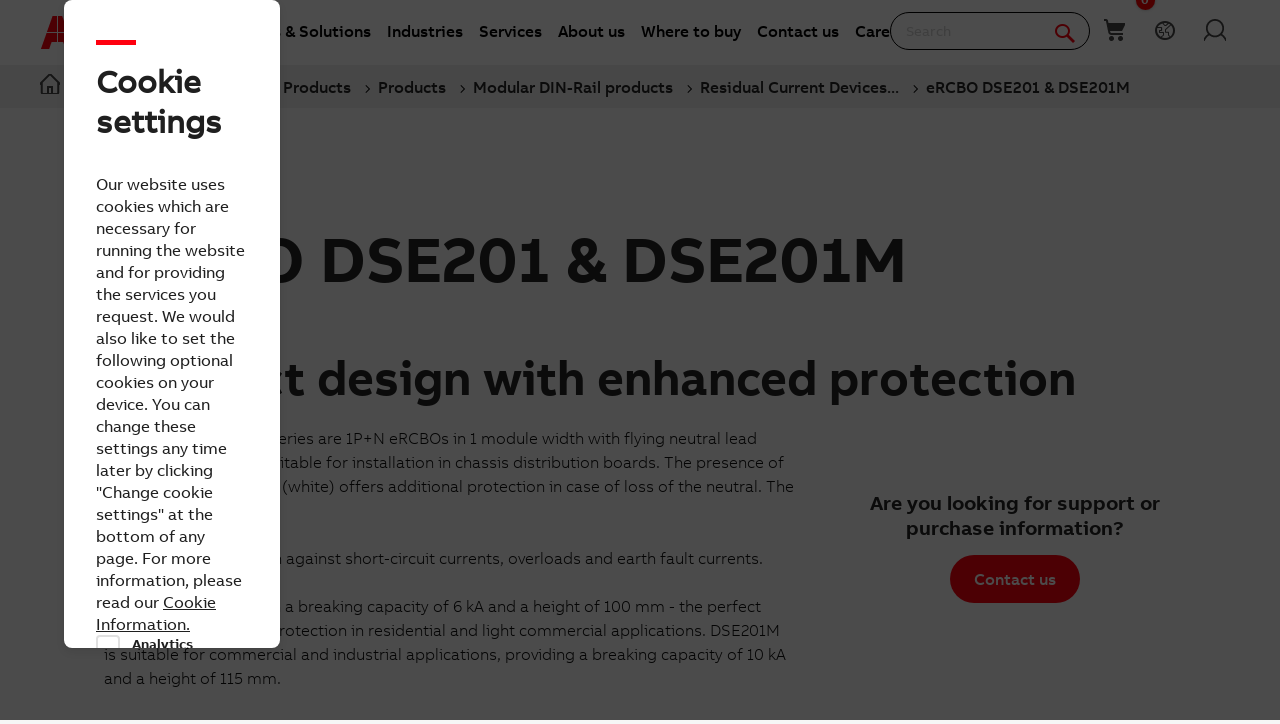

--- FILE ---
content_type: text/html; charset=utf-8
request_url: https://new.abb.com/low-voltage/products/system-pro-m/residual-current-devices/dse201
body_size: 21268
content:

<!DOCTYPE html>
<!--[if IE 7]>                 <html lang="en" class="no-js lt-ie10 lt-ie9 lt-ie8 ie7"> <![endif]-->
<!--[if IE 8]>                 <html lang="en" class="no-js lt-ie10 lt-ie9 ie8"> <![endif]-->
<!--[if IE 9]>                 <html lang="en" class="no-js lt-ie10 ie9"> <![endif]-->
<!--[if (gt IE 9)|(!IE)]><!-->
<html lang="en">
<!--<![endif]-->

<head><script type="text/javascript" src="/ruxitagentjs_ICA7NVfqrux_10325251103172537.js" data-dtconfig="rid=RID_969668068|rpid=-88047308|domain=abb.com|reportUrl=/rb_bf39360wnj|app=df3cf8a6af3c1311|owasp=1|featureHash=ICA7NVfqrux|srsr=10000|rdnt=1|uxrgce=1|cuc=tsb4abfy|mel=100000|expw=1|dpvc=1|lastModification=1764692402855|postfix=tsb4abfy|tp=500,50,0|srbbv=2|agentUri=/ruxitagentjs_ICA7NVfqrux_10325251103172537.js"></script><script type="text/javascript" src="/WebResource.axd?d=DzHrpQl5URXarFHAtrmzFi8Df16IdG9hNWzUlp6P7fQDaBlGvnlPty1I1572xX-pWqUBl3mzByYa1BdbCdCQqGyLtVDSfQevgAdw5rtHtFBLlFn01k43u9NN3Ia1fxD0qQ-2e0zmZxTnSlvXP2lrXa8RPPUM1c4Vl3sxM_D9cFLs_d1L423omUP25H7rCyS60&amp;t=638974971120000000">

</script><script>(function(w,d,s,l,i){w[l]=w[l]||[];w[l].push({'gtm.start':new Date().getTime(),event:'gtm.js'});var f=d.getElementsByTagName(s)[0],j=d.createElement(s),dl=l!='dataLayer'?'&l='+l:'';j.async=true;j.src='https://www.googletagmanager.com/gtm.js?id='+i+dl;f.parentNode.insertBefore(j,f);})(window,document,'script','dataLayer','GTM-PVBPDH');</script>
                    
      <script type="text/javascript" src="https://www07.abb.com/cdn/v18.4/scripts/jqueryVersions.js"></script>

         <script src='https://www07.abb.com/cdn/javascript/layoutmobile.js?v=638974970960000000' type='text/javascript'></script>
        <link href='https://www07.abb.com/cdn/Fonts/zico-sans-hebrew/zico-sans-hebrew.css?v=638974971040000000' rel='stylesheet' type='text/css'>
        <link href='https://www07.abb.com/cdn/Fonts/abbvoice-korean/abbvoice-korean.css?v=638974971040000000' rel='stylesheet' type='text/css'>
        <script src='https://www07.abb.com/cdn/Cookie/cassie_cookie.js?v=638974970960000000' type='text/javascript'></script>
        
            <script>
                var cassieSettings = {
                    widgetProfileId: 2,
                    languageCode: 'en',
                    licenseKey: '0A4C10A0-E26B-4342-87BD-82538D90137C',
                    region: 'irl',
                    environment: 'production',
                    crossDomainConsent: true,
                };
                loadScriptWithFallback(cassieSettings);
                window.pisSearchUrl = "https://external.productinformation.abb.com/PisWebApi/v1/";
            </script>
        
         <script src="https://assets.adobedtm.com/3f582187d63b/1e168dfae5a1/launch-38768eadc2c2.min.js" async></script>
     
    <style type="text/css">
        
         @font-face{
            font-family:'ABBVoice';
                src:url('https://www07.abb.com/cdn/Fonts/abbvoice/ABBvoice_W_Rg.eot');
                src:url('https://www07.abb.com/cdn/Fonts/abbvoice/ABBvoice_W_Rg.eot?#iefix') format('embedded-opentype'),
                    url('https://www07.abb.com/cdn/Fonts/abbvoice/ABBvoice_W_Rg.woff2') format('woff2'),
                    url('https://www07.abb.com/cdn/Fonts/abbvoice/ABBvoice_W_Rg.woff') format('woff')
            } 
    </style>
    <meta http-equiv="X-UA-Compatible" content="IE=edge,chrome=1,charset=utf-8,text/html" /><meta name="viewport" content="width=device-width, initial-scale=1.0, maximum-scale=1.0" /><title>
	eRCBO DSE201 & DSE201M - Residual Current Devices (RCDs) (Modular DIN-Rail products) | Residual Current Devices (RCDs) | ABB
</title>
        <link rel="alternate" hreflang="x-default" href="https://new.abb.com/low-voltage/products/system-pro-m/residual-current-devices/dse201" />
<link rel="alternate" hreflang="fr" href="https://new.abb.com/low-voltage/fr/produits/appareillage-modulaire/protection-differentielle/dse201-eln-rcbo" />
<link rel="alternate" hreflang="tr" href="https://new.abb.com/low-voltage/tr/products/system-pro-m/kacak-akim-koruma-cihazlari-rcd/dse201" />
<link rel="alternate" hreflang="pl" href="https://new.abb.com/low-voltage/pl/produkty/modulowe-produkty-do-montazu-na-szynie-din/wylaczniki-roznicowopradowe/dse201-eln-rcbo-6ka" />
<link rel="alternate" hreflang="fi" href="https://new.abb.com/low-voltage/fi/tuotteet/moduulikojeet/vikavirtasuojat/dse201" />

         <link rel="stylesheet" type="text/css" href="https://www07.abb.com/cdn/v18.4/css/min.css" />
        <meta name="build" content="2025.1031.0844.1 - BN=local-build, BM=-1877448786"/>
        <meta name="timestamp" content="2025-12-02  23:46:29.6"/>
        <meta name="cidpath" content="9AAC181436,9AAC100503,9AAC100485,9AAC910006"/>
        <link href="/ResourcePackages/Fifa/assets/components/navigation/navigation.min.css?v=638973373880000000" rel="stylesheet" type="text/css" />
    <link rel="icon" href="/cdn/img/favicon.ico" type="image/x-icon" /><link rel="shortcut icon" href="/cdn/img/favicon.ico" type="image/x-icon" /><link rel="icon" type="image/png" sizes="16x16" href="/cdn/img/favicon16-web.png" /><link rel="icon" type="image/png" sizes="32x32" href="/cdn/img/favicon32-web.png" /><link rel="apple-touch-icon-precomposed" sizes="114x114" href="/cdn/img/favicon114_retina.png" /><link rel="apple-touch-icon-precomposed" sizes="72x72" href="/cdn/img/favicon72-ipad.png" /><link rel="apple-touch-icon-precomposed" href="/cdn/img/favicon57-iphone.png" />

    <script>

        var jsLibs = [];
        function isBackend() { return document.getElementsByTagName("body")[0].className.match(/sfPageEditor/) && (typeof requirejs !== 'undefined'); }
        function widgetInit(widget, callback) { if (isBackend()) { callback = callback || function () { }; require([widget], function () { callback(); }); } }
        function dragDropCallback(callback) { if (isBackend()) { callback(); } }
    </script>    
    
        <script>
            var _gaq = _gaq || [];
            function TimeTracker(a, b, c) { return this.MAX_TIME = 6e5, this.category = a, this.variable = b, this.label = c ? c : void 0, this.startTime, this.elapsedTime, this.isDebug = !0, this } TimeTracker.prototype = { startTime: function () { return this.startTime = (new Date).getTime(), this }, endTime: function () { return this.elapsedTime = (new Date).getTime() - this.startTime, this }, debug: function (a) { return this.isDebug = void 0 == a ? !0 : a, this }, send: function (a, b) { if (a = a || this.variable, b = b || this.label, 0 < this.elapsedTime && this.elapsedTime < this.MAX_TIME) { var c = ["_trackTiming", this.category, a, this.elapsedTime, b]; this.isDebug && (c.push(100), window.console && window.console.log && console.log(c)), window._gaq.push(c) } return this } }, window.tt = new TimeTracker("Page", "General Timing"), window.tt.startTime();

            window.atctSettings = {"enableCart":true,"showCartCookieName":"showCart","host":"https://ace.abb.com","getCartOnInit":false,"previewCss":"https://www.abb.com/Sitefinity/WebsiteTemplates/AbbBranding/App_Scripts/requirejs-libs/cart/cartpreviews.css"};
            window.seoSettings = {"enableBreadcrumbSnippet":true};

        </script>
    
    <!--[if lt IE 9]>
        <script type="text/javascript" src="https://www07.abb.com/cdn/v18.4/scripts/min.html5shiv.js"></script>
    <![endif]-->
    
        <script type="text/javascript" data-pin="" src="https://www07.abb.com/cdn/v18.4/scripts/min.head.js"></script>
    <link href="https://d3o3d9viu00ouz.cloudfront.net/fifa/v0.5.6.1867/components/icons/icons.min.css?h=97565eef" rel="stylesheet" type="text/css" data-crossorigin="anonymous" /><link href="https://d3o3d9viu00ouz.cloudfront.net/fifa/v0.5.6.1867/components/abbicons-font/abbicons-font.min.css?h=32b95d95" rel="stylesheet" type="text/css" data-crossorigin="anonymous" /><link href="https://d3o3d9viu00ouz.cloudfront.net/fifa/v0.5.6.1867/components/icomoon-font/icomoon-font.min.css?h=482c7c8f" rel="stylesheet" type="text/css" data-crossorigin="anonymous" /><link href="https://d3o3d9viu00ouz.cloudfront.net/fifa/v0.5.6.1867/components/reveal/reveal.min.css?h=1a19c33c" rel="stylesheet" type="text/css" data-crossorigin="anonymous" /><link href="https://d3o3d9viu00ouz.cloudfront.net/fifa/v0.5.6.1867/components/frame/frame.min.css?h=13c13c0c" rel="stylesheet" type="text/css" data-crossorigin="anonymous" /><link href="https://d3o3d9viu00ouz.cloudfront.net/fifa/v0.5.6.1867/components/sections/sections.min.css?h=cb92cf24" rel="stylesheet" type="text/css" data-crossorigin="anonymous" /><link href="https://d3o3d9viu00ouz.cloudfront.net/fifa/v0.5.6.1867/components/tabs/tabs.min.css?h=aca82f91" rel="stylesheet" type="text/css" data-crossorigin="anonymous" /><link href="https://d3o3d9viu00ouz.cloudfront.net/fifa/v0.5.6.1867/components/typography/typography.min.css?h=22ba0aa8" rel="stylesheet" type="text/css" data-crossorigin="anonymous" /><link href="https://d3o3d9viu00ouz.cloudfront.net/fifa/v0.5.6.1867/components/foundation-global/foundation-global.min.css?h=496b6b06" rel="stylesheet" type="text/css" data-crossorigin="anonymous" />
    <script src="https://d3o3d9viu00ouz.cloudfront.net/fifa/v0.5.6.1867/bower_components/jquery/dist/jquery.min.js?h=49ddeac2" type="text/javascript"></script>
    <script src="https://d3o3d9viu00ouz.cloudfront.net/fifa/v0.5.6.1867/components/jquery-custom/jquery-custom.min.js?h=76448fff" type="text/javascript"></script>

    
        <link rel="stylesheet" type="text/css" href="https://www07.abb.com/cdn/v18.4/css/min-head.css" />
   
        <meta class="elastic" name="content_language" content="en" />
<meta class="elastic" name="content_type" content="Webpage" />
<meta class="elastic" name="company_brand" content="ABB" />
<meta class="elastic" name="theme" content="Product or solution information" />
<meta class="elastic" name="content_site" content="Abbcom" />

    <meta property="og:title" content="eRCBO DSE201 &amp; DSE201M" /><meta property="og:description" content="DSE201 &amp; DSE201M series are 1P+N eRCBOs in 1 module width with flying neutral lead, suitable for installation in chassis distribution boards." /><meta property="og:type" content="website" /><meta property="og:site_name" content="Low Voltage Products" /><script type="text/javascript">
var _getCookie = function getCookie(cookieName) {
    var name = cookieName + "=";
    var ca = document.cookie.split(';');
    for (var i = 0; i < ca.length; i++) {
        var c = ca[i];
        while (c.charAt(0) == ' ') c = c.substring(1);
        if (c.indexOf(name) == 0) return c.substring(name.length, c.length);
    }
    return "";
}
</script><meta property="og:url" content="https://new.abb.com/low-voltage/products/system-pro-m/residual-current-devices/dse201" /><link rel="canonical" href="https://new.abb.com/low-voltage/products/system-pro-m/residual-current-devices/dse201" /><script type="application/json" id="sf-insight-metadata">
	{"contentMetadata":"{\"Id\":\"322e82e5-c1f4-63c0-9537-ff0000433538\",\"ContentType\":\"Page\",\"Title\":\"eRCBO DSE201 \u0026 DSE201M\",\"CanonicalTitle\":\"eRCBO DSE201 \u0026 DSE201M\",\"Language\":\"en\",\"CreatedOn\":\"2014-11-20T09:44:32.67Z\",\"ModifiedOn\":\"2023-08-31T14:19:24.357Z\",\"SiteId\":\"d1f117e2-c1f4-63c0-9537-ff0000433538\",\"SiteName\":\"Low Voltage Products\",\"PageHierarchies\":[{\"Id\":\"6c5483f3-c1f4-63c0-9537-ff0000433538\",\"Title\":\"ABB\",\"Parent\":{\"Id\":\"6d4e83f3-c1f4-63c0-9537-ff0000433538\",\"Title\":\"company brand\"}},{\"Id\":\"cc9485f3-c1f4-63c0-9537-ff0000433538\",\"Title\":\"en\",\"Parent\":{\"Id\":\"334483f3-c1f4-63c0-9537-ff0000433538\",\"Title\":\"content language\"}},{\"Id\":\"9a4f83f3-c1f4-63c0-9537-ff0000433538\",\"Title\":\"Product or solution information\",\"Parent\":{\"Id\":\"ab4e83f3-c1f4-63c0-9537-ff0000433538\",\"Title\":\"theme\"}},{\"Id\":\"6b6483f3-c1f4-63c0-9537-ff0000433538\",\"Title\":\"Webpage\",\"Parent\":{\"Id\":\"034e83f3-c1f4-63c0-9537-ff0000433538\",\"Title\":\"content type\"}}],\"PageId\":\"322e82e5-c1f4-63c0-9537-ff0000433538\"}","videosMetadata":"[]"}
</script><script type="application/json" id="sf-insight-settings">
	{"apiServerUrl":"https://nl-api.insight.sitefinity.com","apiKey":"2b29e50b-50e1-5ee5-239a-03edf78e6aa4","applicationName":"Website","trackingCookieDomain":"","keepDecTrackingCookieOnTrackingConsentRejection":false,"slidingExpirationForTrackingCookie":false,"maxAgeForTrackingCookieInDays":365,"trackYouTubeVideos":true,"crossDomainTrackingEntries":["edit.abb.com","edit.abb.com/it","edit.abb.com/es","edit.abb.com/gr","edit.abb.com/fr","edit.abb.com/pt","edit.abb.com/hr","edit.abb.com/rs","edit.abb.com/us","edit.abb.com/ca","edit.abb.com/br","edit.abb.com/indian-subcontinent","edit.abb.com/middle-east","edit.abb.com/bg","edit.abb.com/cz","edit.abb.com/ch","edit.abb.com/pl","edit.abb.com/ro","edit.abb.com/de","edit.abb.com/cn","edit.abb.com/jp","edit.abb.com/kr","edit.abb.com/tw","edit.abb.com/no","edit.abb.com/se","edit.abb.com/fi","edit.abb.com/uk","edit.abb.com/dk","edit.abb.com/ru","edit.abb.com/benelux","edit.abb.com/lv","edit.abb.com/ee","edit.abb.com/ie","edit.abb.com/kz","edit.abb.com/lt","edit.abb.com/at","edit.abb.com/sk","edit.abb.com/si","edit.abb.com/hu","edit.abb.com/mx","edit.abb.com/sg","edit.abb.com/nz","edit.abb.com/au","edit.abb.com/id","edit.abb.com/my","edit.abb.com/ph","edit.abb.com/th","edit.abb.com/vn","edit.abb.com/africa","edit.abb.com/south-america","edit.abb.com/low-voltage","edit.abb.com/medium-voltage","edit.abb.com/drives","edit.abb.com/power-generation","edit.abb.com/products/robotics","edit.abb.com/marine","edit.abb.com/oil-and-gas","edit.abb.com/products/measurement-products","edit.abb.com/water","edit.abb.com/motors-generators","edit.abb.com/ports","edit.abb.com/safety","edit.abb.com/control-systems","edit.abb.com/industrial-software","edit.abb.com/ev-charging","edit.abb.com/ups","edit.abb.com/tr","edit.abb.com/food-beverage","edit.abb.com/buildings","edit.abb.com/power-converters-inverters","edit.abb.com/chemical","edit.abb.com/mining","edit.abb.com/central-america-caribbean","edit.abb.com/power-electronics","edit.abb.com/plc","edit.abb.com/smartlinks","edit.abb.com/process-automation","edit.abb.com/pulp-paper","edit.abb.com/metals","edit.abb.com/cement","edit.abb.com/il","edit.abb.com/mn","edit.abb.com/service","edit.abb.com/windpower","edit.abb.com/life-sciences","edit.abb.com/printing","edit.abb.com/events","edit.abb.com/railway","edit.abb.com/solar","edit.abb.com/data-centers","edit.abb.com/channel-partners","edit.abb.com/control-rooms","new.abb.com/locations","edit.abb.com/offerings","edit.abb.com/news","edit.abb.com/bd","edit.abb.com/contact","edit.abb.com/search","edit.abb.com/privacy-policy","edit.abb.com/privacy-notice","edit.abb.com/engagementsurvey","edit.abb.com/privacy","edit.abb.com/electric-drivetrains","edit.abb.com/battery","edit.abb.com/ability-building-solutions","edit.abb.com/headerfooter"],"strategy":"Persist|False","docsHrefTestExpressions":[".*\\/docs\\/.+\\.{1}.+((\\?|\\\u0026)sfvrsn=.+){1}$",".+((\\?|\\\u0026)sf_dm_key=.+){1}$"],"sessionLengthInMinutes":30,"trackVimeoVideos":true,"useSecureCookies":true}
</script><script type="text/javascript" src="/WebResource.axd?d=[base64]&amp;t=638974971120000000">

</script><script src="https://cdn.insight.sitefinity.com/sdk/sitefinity-insight-client.min.3.1.44.js" crossorigin="" async="async">

</script><link href="/Telerik.Web.UI.WebResource.axd?d=PMrIT5dOWaVYIcpFWUE4nGljqAWZn0MXy8DyZF_FSY0kgTJKQhJJJpUrQTIRp1w1ExMW8otN0GWUCzJyGh4RTyaVlHrE4NXB4e--8rHCW-o4MLlKyU44QZfKqUvwGU2N0&amp;t=638841126637275692&amp;compress=0&amp;_TSM_CombinedScripts_=%3b%3bTelerik.Sitefinity.Resources%2c+Version%3d15.3.8527.0%2c+Culture%3dneutral%2c+PublicKeyToken%3db28c218413bdf563%3aen%3adcd2cdbd-566a-481e-a0a6-caea435bdaa2%3a7a90d6a" type="text/css" rel="stylesheet" /><link href="/Sitefinity/WebsiteTemplates/AbbBranding/App_Themes/Empty/global/empty.css?v=638974971040000000" type="text/css" rel="stylesheet" /><meta name="description" content="DSE201 &amp; DSE201M series are 1P+N eRCBOs in 1 module width with flying neutral lead, suitable for installation in chassis distribution boards." /><meta name="keywords" content="RCD, DSE201, 6kA, RCBO, residual current devices" /></head>

<body id="PublicWrapper" class="abbPage sfPublicWrapper roboticsClass">
 <script type="text/javascript">
     $(document).ready(function () {
         if (!window.location.href.includes('products')) {
             if (document.querySelector('link[rel="canonical"]')) {
                 document.querySelector('link[rel="canonical"]').setAttribute("href", window.location.href);
             }
         };
     });
 </script>
    
        <input id="CurrentCultureName" type="hidden" value="en" />
        <input id="CurrentSiteContext" type="hidden" value="low-voltage" />
        <input id="TemporaryCareers_CurrentCultureTwoLetterName" type="hidden" value="en" />
        <input id="CID" type="hidden" value="9AAC181436" />
    

     <form method="post" action="./dse201" id="ctl02" class="templateForm">
<div class="aspNetHidden">
<input type="hidden" name="ctl39_TSM" id="ctl39_TSM" value="" />
<input type="hidden" name="ctl40_TSSM" id="ctl40_TSSM" value="" />
<input type="hidden" name="__EVENTTARGET" id="__EVENTTARGET" value="" />
<input type="hidden" name="__EVENTARGUMENT" id="__EVENTARGUMENT" value="" />
<input type="hidden" name="__VIEWSTATE" id="__VIEWSTATE" value="f4G0G63rl8DwBYy+X9itAYTtKmcMcNZmFnBFSBFqQ36GTwyMHXyOTWHCGBKpWUV4jOec90dEdqWFUGMB1iU9GiM+HYJ3iZ2IfkLPNngyjZE=" />
</div>

<script type="text/javascript">
//<![CDATA[
var theForm = document.forms['ctl02'];
if (!theForm) {
    theForm = document.ctl02;
}
function __doPostBack(eventTarget, eventArgument) {
    if (!theForm.onsubmit || (theForm.onsubmit() != false)) {
        theForm.__EVENTTARGET.value = eventTarget;
        theForm.__EVENTARGUMENT.value = eventArgument;
        theForm.submit();
    }
}
//]]>
</script>


<script src="/WebResource.axd?d=pynGkmcFUV13He1Qd6_TZBBVpBCnsTOLeWhafdNeY27y1yAEfCux2PIVaHgvCu_9R_tDSUieRgQ5SKiwF2HTkg2&amp;t=638945609880799861" type="text/javascript"></script>


<script type="text/javascript">
//<![CDATA[
var __cultureInfo = {"name":"en","numberFormat":{"CurrencyDecimalDigits":2,"CurrencyDecimalSeparator":".","IsReadOnly":true,"CurrencyGroupSizes":[3],"NumberGroupSizes":[3],"PercentGroupSizes":[3],"CurrencyGroupSeparator":",","CurrencySymbol":"$","NaNSymbol":"NaN","CurrencyNegativePattern":0,"NumberNegativePattern":1,"PercentPositivePattern":1,"PercentNegativePattern":1,"NegativeInfinitySymbol":"-∞","NegativeSign":"-","NumberDecimalDigits":2,"NumberDecimalSeparator":".","NumberGroupSeparator":",","CurrencyPositivePattern":0,"PositiveInfinitySymbol":"∞","PositiveSign":"+","PercentDecimalDigits":2,"PercentDecimalSeparator":".","PercentGroupSeparator":",","PercentSymbol":"%","PerMilleSymbol":"‰","NativeDigits":["0","1","2","3","4","5","6","7","8","9"],"DigitSubstitution":1},"dateTimeFormat":{"AMDesignator":"AM","Calendar":{"MinSupportedDateTime":"\/Date(-62135596800000)\/","MaxSupportedDateTime":"\/Date(253402297199999)\/","AlgorithmType":1,"CalendarType":1,"Eras":[1],"TwoDigitYearMax":2029,"IsReadOnly":true},"DateSeparator":"/","FirstDayOfWeek":0,"CalendarWeekRule":0,"FullDateTimePattern":"dddd, MMMM d, yyyy h:mm:ss tt","LongDatePattern":"dddd, MMMM d, yyyy","LongTimePattern":"h:mm:ss tt","MonthDayPattern":"MMMM d","PMDesignator":"PM","RFC1123Pattern":"ddd, dd MMM yyyy HH\u0027:\u0027mm\u0027:\u0027ss \u0027GMT\u0027","ShortDatePattern":"M/d/yyyy","ShortTimePattern":"h:mm tt","SortableDateTimePattern":"yyyy\u0027-\u0027MM\u0027-\u0027dd\u0027T\u0027HH\u0027:\u0027mm\u0027:\u0027ss","TimeSeparator":":","UniversalSortableDateTimePattern":"yyyy\u0027-\u0027MM\u0027-\u0027dd HH\u0027:\u0027mm\u0027:\u0027ss\u0027Z\u0027","YearMonthPattern":"MMMM yyyy","AbbreviatedDayNames":["Sun","Mon","Tue","Wed","Thu","Fri","Sat"],"ShortestDayNames":["Su","Mo","Tu","We","Th","Fr","Sa"],"DayNames":["Sunday","Monday","Tuesday","Wednesday","Thursday","Friday","Saturday"],"AbbreviatedMonthNames":["Jan","Feb","Mar","Apr","May","Jun","Jul","Aug","Sep","Oct","Nov","Dec",""],"MonthNames":["January","February","March","April","May","June","July","August","September","October","November","December",""],"IsReadOnly":true,"NativeCalendarName":"Gregorian Calendar","AbbreviatedMonthGenitiveNames":["Jan","Feb","Mar","Apr","May","Jun","Jul","Aug","Sep","Oct","Nov","Dec",""],"MonthGenitiveNames":["January","February","March","April","May","June","July","August","September","October","November","December",""]},"eras":[1,"A.D.",null,0]};//]]>
</script>

<script src="/Telerik.Web.UI.WebResource.axd?_TSM_HiddenField_=ctl39_TSM&amp;compress=2&amp;_TSM_CombinedScripts_=%3b%3bSystem.Web.Extensions%2c+Version%3d4.0.0.0%2c+Culture%3dneutral%2c+PublicKeyToken%3d31bf3856ad364e35%3aen%3aa8328cc8-0a99-4e41-8fe3-b58afac64e45%3aea597d4b%3ab25378d2%3bTelerik.Sitefinity.Resources%3aen%3adcd2cdbd-566a-481e-a0a6-caea435bdaa2%3a924d9595" type="text/javascript"></script>
<script src="/cdn/javascript/Megamenu/megaMenu.min.js?v=638974971020000000" type="text/javascript"></script>
<script src="https://d3o3d9viu00ouz.cloudfront.net/external/@oneabb/external-contact-us/v0.2.2/bundle.js" type="text/javascript"></script>
<script src="/cdn/javascript/Megafooter/megaFooter.min.js?v=638974971020000000" type="text/javascript"></script>
<div class="aspNetHidden">

	<input type="hidden" name="__VIEWSTATEGENERATOR" id="__VIEWSTATEGENERATOR" value="9AC32AC1" />
</div><script type="text/javascript">
//<![CDATA[
Sys.WebForms.PageRequestManager._initialize('ctl00$ctl39', 'ctl02', [], [], [], 90, 'ctl00');
//]]>
</script>
<input type="hidden" name="ctl00$ctl39" id="ctl39" />
<script type="text/javascript">
//<![CDATA[
Sys.Application.setServerId("ctl39", "ctl00$ctl39");
Sys.Application._enableHistoryInScriptManager();
//]]>
</script>

        <div class="backendWrapper">
            






             <section class="templateHeaderSection">
                 <header data-elastic-exclude class="abb-page__header abb-page__header--sticky floating-header">
                <nav class="abb-nav headerWrapperInner" data-abb-navigation="" data-tracking-category="Flyout" data-tracking-enabled="true">
                    <div class=" abb-nav__head">
                        <a class="abb-page__header__logo-simple" href="/" tabindex="1" title="ABB logo"></a>
                        <div class="display__none abb-nav__flex">
                            <a class="abb-nav__button" href="#" id="cardIconM">
                                <span class="abb-nav__button__icon abb-icon abb-icon-shoping__list"></span>
                                <span class="cart-count-mobile" id="cartCount">0</span>
                            </a>
                            <a class="abb-nav__button" data-open="language-selector-container">
                                <span class="abb-nav__button__icon abb-icon abb-icon__earth"></span>
                            </a>
                            
                                <a class="abb-nav__button" href="https://myportal.abb.com/welcome">
                                    <span class="abb-nav__button__icon abb-icon abb-icon__lock"></span>
                                </a>
                            
                        </div>
                        <span class="abb-nav__menu-button" data-tracking-action="Flyout tab opened" data-tracking-label="Navigate"></span>
                    </div>
                    <div class="abb-nav__menu">

                        


    <script>
       document.addEventListener(
       "event_created_csSelectedCountry",
       (e) => {
           var countryCode = $.cookie('csSelectedCountry');

           var href = $('.topMenuWhereToBuyLink').attr('href');
           $('.topMenuWhereToBuyLink').attr('href', href + countryCode);
       },
       false,
    );
    </script>



<div class="megaMenu_topMenuContainer">
    <ul class="megaMenu">
            <li class="noLink" data-click-count="0"><a>Products &amp; Solutions</a><span class="megaMenu_topMenuSVG"><svg style="vertical-align:middle" width="9" height="14" viewBox="0 0 9 14" fill="none" xmlns="http://www.w3.org/2000/svg"><path fill-rule="evenodd" clip-rule="evenodd" d="M5.58586 7L0.292969 1.70711L1.70718 0.292892L8.41429 7L1.70718 13.7071L0.292969 12.2929L5.58586 7Z" fill="#262626" /></svg></span></li>
            <li class="noLink" data-click-count="0"><a>Industries</a><span class="megaMenu_topMenuSVG"><svg style="vertical-align:middle" width="9" height="14" viewBox="0 0 9 14" fill="none" xmlns="http://www.w3.org/2000/svg"><path fill-rule="evenodd" clip-rule="evenodd" d="M5.58586 7L0.292969 1.70711L1.70718 0.292892L8.41429 7L1.70718 13.7071L0.292969 12.2929L5.58586 7Z" fill="#262626" /></svg></span></li>
            <li class="noLink" data-click-count="0"><a>Services</a><span class="megaMenu_topMenuSVG"><svg style="vertical-align:middle" width="9" height="14" viewBox="0 0 9 14" fill="none" xmlns="http://www.w3.org/2000/svg"><path fill-rule="evenodd" clip-rule="evenodd" d="M5.58586 7L0.292969 1.70711L1.70718 0.292892L8.41429 7L1.70718 13.7071L0.292969 12.2929L5.58586 7Z" fill="#262626" /></svg></span></li>
            <li class="hasLink"><a href="https://global.abb/group/en/about">About us</a></li><!--About us commented-->
            <li class="hasLink"><a class="topMenuWhereToBuyLink" href="https://new.abb.com/channel-partners/search#country=">Where to buy</a></li><!--Where to buy-->
            <li class="hasLink"><a href="https://new.abb.com/contact-centers">Contact us</a></li><!--Contact Us-->
            <li class="hasLink"><a href="https://careers.abb/global/en/home">Careers</a></li><!--Careers commented -->
    </ul>

    <div data-PageName="/headerfooter/header/lowvoltage-megamenu" class="megaMenudataLoad"></div>

</div>





                         
                        <div class="abb-nav__quick-buttons">
                            <div class="abb-search-bar" data-abb-search-bar="0yonhn-abb-search-bar">
                                <input abb_search_query_textfield=""  class="abb-search-bar__input" id="search" name="q" placeholder="Search" data-placeholder-initial-text="Search" data-placeholder-changed-text="Type search" tabindex="0" type="text" value="" autocomplete="off" />
                                <div class="forSearchPage" data-forSearchPage="0">
                                    <input abb_search_submit_button="" class="abb-search-bar__submit" type="button" value="" />                          
                                    <span class="abb-search-bar__clear">
                                        <img class="abb-icon abb-icon__clear" alt="clear" src="/cdn/img/Autosuggestion/errorcircle.png"/>
                                    </span>
                                    <span class="abb-search-bar__line">
                                        <svg width="1" height="23" viewBox="0 0 1 23" fill="none" xmlns="http://www.w3.org/2000/svg">
                                            <line x1="0.5" y1="-2.18557e-08" x2="0.500001" y2="23" stroke="#979797"/>
                                        </svg>
                                    </span>
                                    <span class="abb-search-bar__icon">
                                        <span class="abb-icon abb-icon__search"></span>
                                    </span>                               
                                </div>
                            </div>
                            <div class="abb-search-autosuggestion">
                                        <div class="abb-search-autosuggestion-contents">
                                            <div class="abb-search-autosuggestion-elastic">
                                                 <div>Suggestions</div>
                                                <div class="abb-search-autosuggestion-elastic-contents" data-nosuggestionmessage="There are no suggestion in Pages for the word your searching for." data-somethingwentwrong-Suggestion="Something went wrong for Pages Suggestion"></div>
                                            </div>
                                            <div class="abb-search-autosuggestion-products">
                                                 <div>Products</div>
                                                 <div class="abb-search-autosuggestion-products-contents" data-noproductsmessage="There are no suggestion in Products for the word your searching for." data-somethingwentwrong-Products="Something went wrong for Products Suggestion"></div>
                                                 <a class="abb-search-seeMoreProductsLink" href="#">See more products</a>
                                            </div>
                                         </div>
                            </div>
                            <div class="display__desktop">
                                <a class="abb-nav__button" href="#" id="cardIconD">
                                <span class="abb-nav__button__icon abb-icon abb-icon-shoping__list"></span>
                                <span class="cart-count-desktop" id="cartCountDesktop">0</span>
                            </a>
                                <a class="abb-nav__button" data-open="language-selector-container">
                                    <span class="abb-nav__button__icon abb-icon abb-icon__earth"></span>
                                </a>
                                 
                                     <a class="abb-nav__button" href="https://myportal.abb.com/welcome">
                                        <span class="abb-nav__button__icon abb-icon abb-icon__lock"></span>
                                     </a>
                                 
                            </div>
                        </div>
                    </div>                   
                </nav>
                <div class="cmp-header__border"></div>
                


<style>
    .breadcrumb {
        background-color: rgb(240, 240, 240);
        width: 100%;
    }

    @media only screen and (max-width: 1000px) {
        .breadcrumb {
            display: none;
        }

            .breadcrumb ul {
                position: unset !important;
            }
    }

    .breadcrumb ul {
        position: absolute;
    }

        .breadcrumb ul li {
            position: relative;
        }

            .breadcrumb ul li .tooltiptext {
                visibility: hidden;
                width: max-content;
                position: absolute;
                z-index: 1;
                padding: 10px;
                font-weight: 400;
                font-size: 14px;
                line-height: 20px;
                color: #262626;
                background: #fff;
                box-shadow: 4px 4px 20px rgba(0, 0, 0, .25);
                border-radius: 8px;
                left: 10%;
            }

    .tooltip:hover .tooltiptext {
        visibility: visible;
    }
</style>
<div class="breadcrumb">
    <div class="RadSiteMap RadSiteMap_Default">
        <ul class="rsmFlow rsmLevel rsmOneLevel">

                                <li class="rsmItem sfBreadcrumbNavigation">
                                    <a title="Home" class="rsmLink" href="https://new.abb.com"><span class="home-icon"></span></a>
                                </li>
                                <li class="rsmItem sfBreadcrumbNavigation tooltip">
                                    <span class="breadcrumbNodeSeparator"></span>
                                    <a class="rsmLink" href="https://new.abb.com/offerings">Offerings</a>
                                    <div class="tooltiptext">Offerings</div>
                                </li>
                                <li class="rsmItem sfBreadcrumbNavigation tooltip">
                                    <span class="breadcrumbNodeSeparator"></span>
                                    <a class="rsmLink" href="/low-voltage">Low Voltage Products</a>
                                    <div class="tooltiptext">Low Voltage Products</div>
                                </li>
                            <li class="rsmItem sfBreadcrumbNavigation tooltip">
                                <span class="breadcrumbNodeSeparator"></span>
                                <a class="rsmLink" href="/low-voltage/products">Products</a>
                                <div class="tooltiptext">Products</div>
                            </li>
                            <li class="rsmItem sfBreadcrumbNavigation tooltip">
                                <span class="breadcrumbNodeSeparator"></span>
                                <a class="rsmLink" href="/low-voltage/products/system-pro-m">Modular DIN-Rail products</a>
                                <div class="tooltiptext">Modular DIN-Rail products</div>
                            </li>
                            <li class="rsmItem sfBreadcrumbNavigation tooltip">
                                <span class="breadcrumbNodeSeparator"></span>
                                <a class="rsmLink" href="/low-voltage/products/system-pro-m/residual-current-devices">Residual Current Devices (RCDs)</a>
                                <div class="tooltiptext">Residual Current Devices (RCDs)</div>
                            </li>
                    <li class="rsmItem sfNoBreadcrumbNavigation tooltip" aria-current="page">
                        <span class="breadcrumbNodeSeparator"></span>
                        <a class="rsmLink" href="javascript: void(0)">
                            eRCBO DSE201 &amp; DSE201M
                        </a>
                        <div class="tooltiptext">eRCBO DSE201 &amp; DSE201M</div>
                    </li>
        </ul>
    </div>
</div>


<script>
    $(function () {
        //JS for Mobile View to show minimised view of the breadcrumbs
        if ($(window).width() <= 768) {
            if ($('.breadcrumb ul.rsmFlow').length > 0) {

                $('.breadcrumb ul.rsmFlow li:not(li:nth-last-of-type(2))').hide();
                $('.breadcrumb li:first-child').before('<li class="rsmItem sfBreadcrumbNavigation dot">...</li>');
                $('.breadcrumb ul.rsmFlow li').after("<br>");
                $(".breadcrumb br").css({ "display": "none" });

                $(document).on('click', 'li.dot', function () {
                    $('.breadcrumb ul.rsmFlow li:not(li:nth-last-of-type(2))').toggle();
                    $('.breadcrumb ul.rsmFlow li:first-child').show();
                    $('.breadcrumb ul.rsmFlow li:last-of-type').hide();
                    $(".breadcrumb br").toggle();
                    $('.breadcrumb ul.rsmFlow').toggleClass("addMargin");
                });
            }
        }

        //JS for truncating the li's if there is long text
        if ($(window).width() >= 767) {
            if ($('.breadcrumb ul.rsmFlow').length > 0) {

                //$('.breadcrumb').css('max-width', '65rem');
                $('.breadcrumb').css('width', '100% !important');
                $('.breadcrumb').css('position', 'unset');
                $('.breadcrumb').css('padding', '7px 40px');
                $('.breadcrumb').css('margin-top', '-2px');

                //get all the links
                var alllinks = $('.breadcrumb ul.rsmFlow li.rsmItem  a.rsmLink');
                var totallength = alllinks.length; //Get the total length of string

                //set length variable
                var length = 1;

                alllinks.each(function () {
                    //if length is 1 - then home skip it
                    if (length != 1) {

                        //if its the last one - logic to truncate the string
                        if (length == totallength) {
                            var originalText = $.trim($(this).text());  //truncate the space before and after
                            var charlength = originalText.length;

                            if (charlength >= 40) {
                                $(this).attr('data-link-title', originalText);
                                //call truncating function
                                $(this).text(cut(40));
                            }
                        }

                        //if not last then - add ... at the place of the link
                        else {
                            var originalText = $.trim($(this).text()); //truncate the space before and after
                            var charlength = originalText.length;

                            if (charlength >= 30) {
                                $(this).attr('data-link-title', originalText); //add data-attribute for link changed
                                //call truncating function
                                $(this).text(cut(30));
                            }
                        }
                    }
                    //increment the length variable
                    length++;
                });
            }
        }

        //Logic to truncate the string - #161407
        function cut(n) {
            return function textCutter(i, text) {
                text = text.trim();
                var short = text.substr(0, n);
                if (/^\S/.test(text.substr(n)))
                    return short.replace(/\s+\S*$/, "") + '...';
                return short;
            };
        }

    });
</script>

<script>
    $(window).on('load', function (e) {

        //change the bread crumb location in mobile and Tablet view
        if ((window.matchMedia('(max-device-width: 1000px)').matches)) {

            //check if breadcrumb is already there or not
            if ($('.abb-nav__menu').children('.breadcrumb').length > 0) {
            } else {

                let $el = $('.breadcrumb').clone();
                $('.breadcrumb').remove();
                $('.abb-nav__menu').prepend($el);
                $('.breacrumb').css("margin-top", "10px;");
                $('.breadcrumb').show();
            }
        }
    });
</script>
            </header>
              </section>

            <section class="templateMainSection">
                
<div class="lo_cols schemeWhite">
    <div class="lo_colsOut lo_1col_1_100">
        <div class="lo_colsIn lo_1col_1in_100">
            <div class="sf_cols">
                <div class="sf_colsOut sf_1col_1_100" style="">
                    <div id="Content_TCEE02B5C005_Col00" class="sf_colsIn sf_1col_1in_100" style="margin: 40px 0px 0px;">




            <div  class="textContainer headline headline-cursor">
                <h1 class="tile-headline">eRCBO DSE201 &amp; DSE201M</h1>
            </div>





            <div  class="textContainer headline emptyCursor">
                <h2 class="tile-headline offCursor">Compact design with enhanced protection</h2>
            </div>
<div class="colorBgWrapperInner">
    <div class="sf_cols">
        <div class="sf_colsOut sf_1col_1_100">
            <!-- BEGIN CONTENT-->
            <div id="Content_TCEE02B5C006_Col00" class="sf_colsIn sf_1col_1in_100"><div class="lo_cols t">
    <div class="lo_colsOut lo_2cols_1_67">
        <div class="lo_colsIn lo_2cols_1in_67">
            <div class="sf_cols">
                <div class="sf_colsOut sf_1col_1_100">
                    <div id="Content_C012_Col00" class="sf_colsIn sf_1col_1in_100 layout8"><div class='sfContentBlock'>DSE201 and DSE201M series are 1P+N eRCBOs in 1 module width with flying neutral lead (blue or black cable), suitable for installation in chassis distribution boards. The presence of a functional earth cable (white) offers additional protection in case of loss of the neutral. The neural is unswitched.<br />
<br />
They provide protection against short-circuit currents, overloads and earth fault currents.<br />
<br />
DSE201 is available with a breaking capacity of 6 kA and a height of 100 mm - the perfect solution for complete protection in residential and light commercial applications. DSE201M is suitable for commercial and industrial applications, providing a breaking capacity of 10 kA and a height of 115 mm.

</div>
                    </div>
                </div>
            </div>
        </div>
    </div>
    <div class="lo_colsOut lo_2cols_2_33">
        <div class="lo_colsIn lo_2cols_2in_33">
            <div class="sf_cols">
                <div class="sf_colsOut sf_1col_1_100">
                    <div id="Content_C012_Col01" class="sf_colsIn sf_1col_1in_100 layout4"><div class="headerImage autoCursor">
            <div class="imageContainer">
                <img data-src="https://www07.abb.com/images/librariesprovider84/elsb-images/ercbo.jpg?sfvrsn=31fae609_1" class="lazy stretch" alt="eRCBO" />
            </div>
</div>
<script>
    dragDropCallback(function () {
        rememberContainingLayout();
    });
</script><div class="jumpToContactUs">
    <div class="header">
        <h3>Are you looking for support or purchase information?</h3>
    </div>
    <div >
        <div class="action">
            <a class="jumpTo"><span class="jumper"></span><span>Contact us</span></a>
        </div>
    </div>
</div>
<script>
    jsLibs.push("jumpToContactUs");
</script>
                    </div>
                </div>
            </div>
        </div>
    </div>
</div>


<script>
    jsLibs.push("layout8_4");
</script><div class="lo_cols t">
    <div class="lo_colsOut lo_1col_1_100">
        <div class="lo_colsIn lo_1col_1in_100">
            <div class="sf_cols">
                <div class="sf_colsOut sf_1col_1_100">
                    <div id="Content_C111_Col00" class="sf_colsIn sf_1col_1in_100 layout12">




            <div  class="textContainer headline emptyCursor">
                <h2 class="tile-headline offCursor">Main benefits</h2>
            </div>
</div>
                </div>
            </div>
        </div>
    </div>
</div><div class="lo_cols t">
    <div class="lo_colsOut lo_3cols_1_33">
        <div class="lo_colsIn lo_3cols_1in_33">
            <div class="sf_cols">
                <div class="sf_colsOut sf_1col_1_100">
                    <div id="Content_C080_Col00" class="sf_colsIn sf_1col_1in_100 layout4">
<div class="tile contentTile">
                <div class="inner autoCursor">
            <div class="imageContainer">
                <img data-src="https://www07.abb.com/images/librariesprovider84/modular-din-rail/smissline-tp/accessories/main-benefits-easy-to-install.png?sfvrsn=d3582109_1&amp;CropWidth=396&amp;CropHeight=110&amp;Quality=High&amp;CropX=0&amp;CropY=0&amp;Width=396&amp;Height=110&amp;Method=CropToFixedAreaCropToFixedAreaArguments&amp;Key=f14f704bae77054ec1bade178bffa125" class="lazy stretch" alt="main-benefits-easy-to-install" />
        </div>
            <div class="textContainer">

                <span class="header3">Easy to install</span>

                <p>Easy and fast wiring operations thanks to the two slots of different dimensions at the line side terminal (bottom): connection possible both with cable and busbars </p>

        </div>
        </div>
     </div>

    <script>
        dragDropCallback(function () {
            rememberContainingLayout();
        });
    </script>

</div>
                </div>
            </div>
        </div>
    </div>
    <div class="lo_colsOut lo_3cols_2_34">
        <div class="lo_colsIn lo_3cols_2in_34">
            <div class="sf_cols">
                <div class="sf_colsOut sf_1col_1_100">
                    <div id="Content_C080_Col01" class="sf_colsIn sf_1col_1in_100 layout4">
<div class="tile contentTile">
                <div class="inner autoCursor">
            <div class="imageContainer">
                <img data-src="https://www07.abb.com/images/librariesprovider84/modular-din-rail/mcb/miniature-circuit-breakers-sn201-range-main-benefit-pictogram-compact-solution.png?sfvrsn=79708816_1&amp;CropWidth=396&amp;CropHeight=110&amp;Quality=High&amp;CropX=0&amp;CropY=0&amp;Width=396&amp;Height=110&amp;Method=CropToFixedAreaCropToFixedAreaArguments&amp;Key=f14f704bae77054ec1bade178bffa125" class="lazy stretch" alt="miniature-circuit-breakers-SN201-range-main-benefit-pictogram-compact-solution" />
        </div>
            <div class="textContainer">

                <span class="header3">More control in smaller space</span>

                <p>Space optimization in the panel due to the reduced width and height of the product and straight flying leads instead of pigtail ones</p>

        </div>
        </div>
     </div>

    <script>
        dragDropCallback(function () {
            rememberContainingLayout();
        });
    </script>

</div>
                </div>
            </div>
        </div>
    </div>
    <div class="lo_colsOut lo_3cols_3_33">
        <div class="lo_colsIn lo_3cols_3in_33">
            <div class="sf_cols">
                <div class="sf_colsOut sf_1col_1_100">
                    <div id="Content_C080_Col02" class="sf_colsIn sf_1col_1in_100 layout4">
<div class="tile contentTile">
                <div class="inner autoCursor">
            <div class="imageContainer">
                <img data-src="https://www07.abb.com/images/librariesprovider84/modular-din-rail/smissline-tp/switch-disconnector-surge-arrester/main-benefits-safety.png?sfvrsn=754c2209_1&amp;CropWidth=396&amp;CropHeight=110&amp;Quality=High&amp;CropX=0&amp;CropY=0&amp;Width=396&amp;Height=110&amp;Method=CropToFixedAreaCropToFixedAreaArguments&amp;Key=f14f704bae77054ec1bade178bffa125" class="lazy stretch" alt="main-benefits-safety" />
        </div>
            <div class="textContainer">

                <span class="header3">Continuous operation and safety</span>

                <p>Quick and easy identification of contact status thanks to the CPI (window on DSE201M, toggle switch on DSE201) as well as reduced downtime for maintenance thanks to the earth fault indicator on DSE201 M</p>

        </div>
        </div>
     </div>

    <script>
        dragDropCallback(function () {
            rememberContainingLayout();
        });
    </script>

</div>
                </div>
            </div>
        </div>
    </div>
</div><div class="lo_cols t">
    <div class="lo_colsOut lo_2cols_1_67">
        <div class="lo_colsIn lo_2cols_1in_67">
            <div class="sf_cols">
                <div class="sf_colsOut sf_1col_1_100">
                    <div id="Content_C078_Col00" class="sf_colsIn sf_1col_1in_100 layout8">




            <div  class="textContainer headline emptyCursor">
                <h2 class="tile-headline offCursor">Main features</h2>
            </div>
<div class='sfContentBlock'><ul>
    <li>
    <div>Available in 6kA (DSE201) and 10kA (DSE201 M), A and AC type</div>
    </li>
    <li>
    <div>B and C tripping char; rated currents from 6 to 50 A; sensitivity 10, 30, 100, 300 mA</div>
    </li>
    <li>
    <div>Functional earth white cable is giving additional protection in case of loss of the neutral</div>
    </li>
    <li>
    <div>Possibility to combine System pro M compact&reg; accessories on DSE201 M</div>
    </li>
    <li>
    <div>Earth fault trip indicator window on DSE201M</div>
    </li>
</ul>

</div>
                    </div>
                </div>
            </div>
        </div>
    </div>
    <div class="lo_colsOut lo_2cols_2_33">
        <div class="lo_colsIn lo_2cols_2in_33">
            <div class="sf_cols">
                <div class="sf_colsOut sf_1col_1_100">
                    <div id="Content_C078_Col01" class="sf_colsIn sf_1col_1in_100 layout4">
                    </div>
                </div>
            </div>
        </div>
    </div>
</div>


<script>
    jsLibs.push("layout8_4");
</script><div class="lo_cols t">
    <div class="lo_colsOut lo_1col_1_100">
        <div class="lo_colsIn lo_1col_1in_100">
            <div class="sf_cols">
                <div class="sf_colsOut sf_1col_1_100">
                    <div id="Content_C020_Col00" class="sf_colsIn sf_1col_1in_100 layout12">




            <div  class="textContainer headline emptyCursor">
                <h2 class="tile-headline offCursor">Learn more about</h2>
            </div>
<div class="lo_cols t layout3_4">
    <div class="lo_colsOut lo_4cols_1_25">
        <div class="lo_colsIn lo_4cols_1in_25">
            <div class="sf_cols">
                <div class="sf_colsOut sf_1col_1_100">
                    <div id="Content_C089_Col00" class="sf_colsIn sf_1col_1in_100 layout3">
<div class="tile multimediaTile contentTile">
    <a class='js-inner-exclude inner multimediaVideoLightbox clickable ' href='https://www.youtube-nocookie.com/embed/38TkuGbCbzQ?html5=1&amp;rel=0&amp;wmode=transparent&amp;autoplay=1'  alt='How to Install DSE201, DSE210M RCBOs' onclick=checkifvideo(this.href,event)>
            <div class="multimediaContainer imageContainer">
                <img data-src="https://www07.abb.com/images/librariesprovider84/elsb-images/dse201_thumbnail.jpg?sfvrsn=78d61109_1" class="lazy stretch" alt="DSE201_thumbnail" />
                <span class="mulIcon multimediaVideo"></span>
            </div>
        <div class="textContainer">

                    <span class="header3">How to Install DSE201, DSE210M RCBOs</span>
                    <br />

    </div>

    </a>
</div>

<script>
    dragDropCallback(function () {
        rememberContainingLayout();
    });

    // function executed onclick of video tag - preventDefault (force to open video in popup only)
    function checkifvideo(href, event) {
        var hrefofvideo = "";
        hrefofvideo = href;
        // check if videoUrl contains youtube/youku link then prevent Default
        if (hrefofvideo.includes("https://www.youtube.com/") || hrefofvideo.includes("https://youku.com/")) {
            event.preventDefault();
        }
    }
</script>

</div>
                </div>
            </div>   
        </div>
    </div>
    <div class="lo_colsOut lo_4cols_2_25">
        <div class="lo_colsIn lo_4cols_2in_25">
            <div class="sf_cols">
                <div class="sf_colsOut sf_1col_1_100">
                    <div id="Content_C089_Col01" class="sf_colsIn sf_1col_1in_100 layout3"></div>
                </div>
            </div>   
        </div>
    </div>
    <div class="lo_colsOut lo_4cols_3_25">
        <div class="lo_colsIn lo_4cols_3in_25">
            <div class="sf_cols">
                <div class="sf_colsOut sf_1col_1_100">
                    <div id="Content_C089_Col02" class="sf_colsIn sf_1col_1in_100 layout3"></div>
                </div>
            </div>   
        </div>
    </div>
    <div class="lo_colsOut lo_4cols_4_25">
        <div class="lo_colsIn lo_4cols_4in_25">
            <div class="sf_cols">
                <div class="sf_colsOut sf_1col_1_100">
                    <div id="Content_C089_Col03" class="sf_colsIn sf_1col_1in_100 layout3"></div>
                </div>
            </div>   
        </div>            
    </div>
</div>
</div>
                </div>
            </div>
        </div>
    </div>
</div><div class="lo_cols t">
    <div class="lo_colsOut lo_1col_1_100">
        <div class="lo_colsIn lo_1col_1in_100">
            <div class="sf_cols">
                <div class="sf_colsOut sf_1col_1_100">
                    <div id="Content_C091_Col00" class="sf_colsIn sf_1col_1in_100 layout12">




            <div  class="textContainer headline emptyCursor">
                <h2 class="tile-headline offCursor">Products and Documentation</h2>
            </div>
</div>
                </div>
            </div>
        </div>
    </div>
</div><div class="tabs">
    <div class="sf_cols">
        <div class="sf_colsOut tabConfigurator">
            <div id="Content_C090_Col00" class="sf_colsIn">    <div class="appearanceNormal tab_Configurator">
            <div class="tab clickable tabsGradient" data-tabname=".tab1" data-ga-params="Tab widget;Tab clicked;Product browser">
                <div class="textContainer headline">
                    <div class="header3">Product browser</div>
                </div>
                <div class="expand-arrow positioned down"></div>
                <div class="arrow"></div>
            </div>
            <div class="tab clickable tabsGradient" data-tabname=".tab2" data-ga-params="Tab widget;Tab clicked;Documentation">
                <div class="textContainer headline">
                    <div class="header3">Documentation</div>
                </div>
                <div class="expand-arrow positioned down"></div>
                <div class="arrow"></div>
            </div>
    </div>   

            </div>
        </div>
    </div>
    <div class="sf_cols">
        <div class="sf_colsOut">
            <div id="Content_C090_Col01" class="sf_colsIn tabsContent"><div class="lo_cols t">
    <div class="lo_colsOut lo_1col_1_100">
        <div class="lo_colsIn lo_1col_1in_100">
            <div class="sf_cols">
                <div class="sf_colsOut sf_1col_1_100">
                    <div id="Content_C104_Col00" class="sf_colsIn sf_1col_1in_100 layout12"><span id="Content_C108">

<script src="/Sitefinity/WebsiteTemplates/AbbBranding/App_Scripts/requirejs-libs/knockout.js"></script>

<span class="PisProductBrowserOnPage"></span>

<script>
    var handleDocumentData = function (data) { handleDocumentDataInternal(data); };

    var handleDocumentDataInternal = function (data) {
        var link = null;
        $(data.DocumentContainer).each(function (index) {
            if (link == null) {
                link = this.DocumentURL;
            }
            if (this.IsLatestVersion) {
                link = this.DocumentURL;
            }
        });
        if (link != null) {
            window.open(link, '_blank');
        } else {
            alert("Document is not available.");
        }
    };
</script>

</span></div>
                </div>
            </div>
        </div>
    </div>
</div><div class="lo_cols t">
    <div class="lo_colsOut lo_1col_1_100">
        <div class="lo_colsIn lo_1col_1in_100">
            <div class="sf_cols">
                <div class="sf_colsOut sf_1col_1_100">
                    <div id="Content_C103_Col00" class="sf_colsIn sf_1col_1in_100 layout12"><div data-elastic-exclude class="abbDsWrapper">
    <div class="abbHidden abbLoaderWrapper abbLoaderDrop">Loading documents</div>
    <link href="https://search-ext.abb.com/Library/Client/DownloadSection/Css/newDownloadSection.css" rel="stylesheet"/>
    <link href="https://search-ext.abb.com/Library/Client/DownloadSection/Css/themes/newbrand.css" rel="stylesheet"/>
    <div style="display: none; opacity: 0" class="abbDsContainer dsPopularVisible"
         id="dsDownloadSection_9AAC181436_43963"
         data-plugin-options='{"popularDocumentsVisible":true,"cid":"9AAC181436","productIdDomain":"*","timeOut":30000,"advancedSearchAddress":"http://www.abb.com/abblibrary/DownloadCenter/","applicationCode":"sf","languageCode":"en","themeName":"newbrand","clientCode":"newabbcom"}'>
    </div>
    <script>
        jsLibs.push("downloadsection");
    </script>
    <script src="https://search-ext.abb.com/Library/Client/DownloadSection/JavaScript/newDownloadSection.js"></script>
</div></div>
                </div>
            </div>
        </div>
    </div>
</div>
            </div>
        </div>
    </div>
</div>

<script>
    jsLibs.push("tabs");
</script>
<div class="lo_cols t">
    <div class="lo_colsOut lo_1col_1_100">
        <div class="lo_colsIn lo_1col_1in_100">
            <div class="sf_cols">
                <div class="sf_colsOut sf_1col_1_100">
                    <div id="Content_C025_Col00" class="sf_colsIn sf_1col_1in_100 layout12">


<section data-elastic-exclude class="external-contactUs-Section">
    <section class="external-contactUs-Frame">
        <ul class="external-contactUs-Frame-content">
            <li class="external-contactUs-ActionSection">
                <header class="external-contactUs-ActionSection-header">Contact us</header>
                <p class="external-contactUs-ActionSection-description">
                    Submit your inquiry and we will contact you
                </p>
                <a onclick="setParentPage()" href="//new.abb.com/contact/form#cid_path=9AAC910006%3b9AAC100485%3b9AAC100503%3b9AAC100504%3b9AAC181436" class="external-contactUs-ActionSection-action">Contact us</a>
            </li>
                <li class="external-contactUs-ActionSection is-hidden" data-is-visible-api-url="https://new.abb.com/_api/Abb/Partners/Categories/9AAC910006;9AAC100485;9AAC100503;9AAC100504;9AAC181436?mode=full">
                    <header class="external-contactUs-ActionSection-header">Find a channel partner</header>
                    <p class="external-contactUs-ActionSection-description">
                        Quickly find an ABB channel partner
                    </p>
                    <a onclick="setParentPage()" href="//new.abb.com/channel-partners/search#cid_path=9AAC910006%3b9AAC100485%3b9AAC100503%3b9AAC100504%3b9AAC181436" class="external-contactUs-ActionSection-action">Find a channel partner</a>
                </li>
        </ul>

        <footer class="external-contactUs-Frame-footer">
            Or contact your  <a href="//new.abb.com/contact-centers">ABB Contact Center</a>
        </footer>
    </section>
</section>




<link href="https://d3o3d9viu00ouz.cloudfront.net/external/@oneabb/external-contact-us/v0.2.2/bundle.css" rel="stylesheet" type="text/css" />
<link href="https://d3o3d9viu00ouz.cloudfront.net/external/font/0.0.13/bundle/bundle.css" rel="stylesheet" type="text/css" />


</div>
                </div>
            </div>
        </div>
    </div>
</div></div>
            <!-- END CONTENT-->
        </div>
    </div>
</div></div>
                </div>
            </div>
        </div>
    </div>
</div><div class="lo_cols t">
    <div class="lo_colsOut lo_1col_1_100">
        <div class="lo_colsIn lo_1col_1in_100">
            <div class="sf_cols">
                <div class="sf_colsOut sf_1col_1_100">
                    <div id="Content_T97430D44019_Col00" class="sf_colsIn sf_1col_1in_100 layout12"></div>
                </div>
            </div>
        </div>
    </div>
</div>
<div >
    <div class="sfContentBlock sf-Long-text" ><div data-elastic-exclude="" class="abb-reveal abb-reveal--large" data-abb-reveal="" id="language-selector-container"><span class="abb-heading-2">Select region / language</span>
 <ul class="abb-tabs" data-abb-tabs="" id="language-selector"><li class="abb-tabs__title abb-tabs--is-active"><a href="#languages_europe" data-sf-ec-immutable="">Europe</a></li><li class="abb-tabs__title"><a href="#languages_americas" data-sf-ec-immutable="">Americas</a></li><li class="abb-tabs__title"><a href="#languages_middle-east-and-africa" data-sf-ec-immutable="">Middle East and Africa</a></li><li class="abb-tabs__title"><a href="#languages_asia-and-oceania" data-sf-ec-immutable="">Asia and Oceania</a></li></ul><div class="abb-tabs__content" data-abb-tabs-content="language-selector"><div class="abb-tabs__content__panel abb-tabs--is-active" id="languages_europe"><ul class="abb-list--unstyled abb-list--margined abb-section abb-section--three-columns-flow" data-abb-section=""><li><span>Global</span> - <a href="https://global.abb" data-sf-ec-immutable="">English</a></li><li><span>Austria</span> - <a data-sf-ec-immutable="" href="https://new.abb.com/at">German</a></li><li><span>Belgium</span> - <a data-sf-ec-immutable="" href="https://new.abb.com/benelux">Dutch</a> | <a data-sf-ec-immutable="" href="https://new.abb.com/benelux/fr">French</a></li><li><span>Bulgaria</span> - <a data-sf-ec-immutable="" href="https://new.abb.com/bg">Bulgarian</a></li><li><span>Croatia</span> - <a data-sf-ec-immutable="" href="https://new.abb.com/hr">Croatian</a></li><li><span>Czech Republic</span> - <a data-sf-ec-immutable="" href="https://new.abb.com/cz">Czech</a> </li><li><span>Denmark</span> - <a data-sf-ec-immutable="" href="https://new.abb.com/dk">Danish</a></li><li><span>Estonia</span> - <a data-sf-ec-immutable="" href="https://new.abb.com/ee">Estonian</a></li><li><span>Finland</span> - <a data-sf-ec-immutable="" href="https://new.abb.com/fi">Finnish</a></li><li><span>France</span> - <a data-sf-ec-immutable="" href="https://new.abb.com/fr">French</a></li><li><span>Germany</span> - <a data-sf-ec-immutable="" href="https://new.abb.com/de">German</a></li><li><span>Greece</span> - <a data-sf-ec-immutable="" href="https://new.abb.com/gr">Greek</a></li><li><span>Hungary</span> - <a data-sf-ec-immutable="" href="https://new.abb.com/hu">Hungarian</a></li><li><span>Ireland</span> - <a data-sf-ec-immutable="" href="https://new.abb.com/ie">English</a></li><li><span>Italy</span> - <a data-sf-ec-immutable="" href="https://new.abb.com/it">Italian</a></li><li><span>Latvia</span> - <a data-sf-ec-immutable="" href="https://new.abb.com/lv">Latvian</a></li><li><span>Lithuania</span> - <a data-sf-ec-immutable="" href="https://new.abb.com/lt">Lithuanian</a></li><li><span>Luxembourg</span> - <a data-sf-ec-immutable="" href="https://new.abb.com/benelux/fr">French</a></li><li><span>Netherlands</span> - <a data-sf-ec-immutable="" href="https://new.abb.com/benelux">Dutch</a></li><li><span>Norway</span> - <a data-sf-ec-immutable="" href="https://new.abb.com/no">Norwegian</a></li><li><span>Poland</span> - <a data-sf-ec-immutable="" href="https://new.abb.com/pl">Polish</a></li><li><span>Portugal</span> - <a data-sf-ec-immutable="" href="https://new.abb.com/pt">Portuguese</a></li><li><span>Romania</span> - <a data-sf-ec-immutable="" href="https://new.abb.com/ro">Romanian</a></li><li><span>Serbia</span> - <a data-sf-ec-immutable="" href="https://new.abb.com/rs">Serbian</a></li><li><span>Slovakia</span> - <a data-sf-ec-immutable="" href="https://new.abb.com/sk">Slovakian</a></li><li><span>Slovenia</span> - <a data-sf-ec-immutable="" href="https://new.abb.com/si">Slovenian</a></li><li><span>Spain</span> - <a data-sf-ec-immutable="" href="https://new.abb.com/es">Spanish</a></li><li><span>Sweden</span> - <a data-sf-ec-immutable="" href="https://new.abb.com/se">Swedish</a></li><li><span>Switzerland</span> - <a data-sf-ec-immutable="" href="https://new.abb.com/ch/fr">French</a> | <a data-sf-ec-immutable="" href="https://new.abb.com/ch">German</a> | <a data-sf-ec-immutable="" href="https://new.abb.com/ch/it">Italian</a></li><li><span>Turkiye</span> - <a data-sf-ec-immutable="" href="https://new.abb.com/tr">Turkish</a></li><li><span>United Kingdom</span> - <a data-sf-ec-immutable="" href="https://new.abb.com/uk">English</a></li></ul></div><div class="abb-tabs__content__panel" id="languages_americas"><ul class="abb-list--unstyled abb-list--margined abb-section abb-section--three-columns-flow" data-abb-section=""><li><span>Global</span> - <a href="https://global.abb" data-sf-ec-immutable="">English</a></li><li><span>Argentina</span> - <a data-sf-ec-immutable="" href="https://new.abb.com/south-america">Spanish</a></li><li><span>Aruba</span> - <a data-sf-ec-immutable="" href="https://new.abb.com/central-america-caribbean">Spanish</a></li><li><span>Bolivia</span> - <a data-sf-ec-immutable="" href="https://new.abb.com/south-america">Spanish</a></li><li><span>Brazil</span> - <a data-sf-ec-immutable="" href="https://new.abb.com/br">Portuguese</a></li><li><span>Canada</span> - <a data-sf-ec-immutable="" href="https://new.abb.com/ca">English</a> | <a data-sf-ec-immutable="" href="https://new.abb.com/ca/fr">French</a>
 </li><li><span>Chile</span> - <a data-sf-ec-immutable="" href="https://new.abb.com/south-america">Spanish</a></li><li><span>Colombia</span> - <a data-sf-ec-immutable="" href="https://new.abb.com/south-america">Spanish</a></li><li><span>Costa Rica</span> - <a data-sf-ec-immutable="" href="https://new.abb.com/central-america-caribbean">Spanish</a></li><li><span>Dominican Republic</span> - <a data-sf-ec-immutable="" href="https://new.abb.com/central-america-caribbean">Spanish</a>
 </li><li><span>Ecuador</span> - <a data-sf-ec-immutable="" href="https://new.abb.com/south-america">Spanish</a></li><li><span>El Salvador</span> - <a data-sf-ec-immutable="" href="https://new.abb.com/central-america-caribbean">Spanish</a></li><li><span>Guatemala</span> - <a data-sf-ec-immutable="" href="https://new.abb.com/central-america-caribbean">Spanish</a></li><li><span>Honduras</span> - <a data-sf-ec-immutable="" href="https://new.abb.com/central-america-caribbean">Spanish</a></li><li><span>Mexico</span> - <a data-sf-ec-immutable="" href="https://new.abb.com/mx/">Spanish</a></li><li><span>Panama</span> - <a data-sf-ec-immutable="" href="https://new.abb.com/central-america-caribbean">Spanish</a></li><li><span>Paraguay</span> - <a data-sf-ec-immutable="" href="https://new.abb.com/south-america">Spanish</a></li><li><span>Peru</span> - <a data-sf-ec-immutable="" href="https://new.abb.com/south-america">Spanish</a></li><li><span>Puerto Rico</span> - <a data-sf-ec-immutable="" href="https://new.abb.com/central-america-caribbean">Spanish</a></li><li><span>United States of America</span> - <a data-sf-ec-immutable="" href="https://new.abb.com/us">English</a></li><li><span>Uruguay</span> - <a data-sf-ec-immutable="" href="https://new.abb.com/south-america">Spanish</a></li></ul></div><div class="abb-tabs__content__panel" id="languages_middle-east-and-africa"><ul class="abb-list--unstyled abb-list--margined abb-section abb-section--three-columns-flow" data-abb-section=""><li><span>Global</span> - <a href="https://global.abb" data-sf-ec-immutable="">English</a></li><li><span>Algeria</span> - <a data-sf-ec-immutable="" href="https://new.abb.com/africa">English</a> | <a data-sf-ec-immutable="" href="https://new.abb.com/africa/fr">French</a></li><li><span>Angola</span> - <a data-sf-ec-immutable="" href="https://new.abb.com/africa">English</a> | <a data-sf-ec-immutable="" href="https://new.abb.com/africa/fr">French</a></li><li><span>Bahrain</span> - <a data-sf-ec-immutable="" href="https://new.abb.com/middle-east">English</a> | <a data-sf-ec-immutable="" href="https://new.abb.com/africa/fr">French</a></li><li><span>Botswana</span> - <a data-sf-ec-immutable="" href="https://new.abb.com/africa">English</a> | <a data-sf-ec-immutable="" href="https://new.abb.com/africa/fr">French</a></li><li><span>Cameroon</span> - <a data-sf-ec-immutable="" href="https://new.abb.com/africa">English</a> | <a data-sf-ec-immutable="" href="https://new.abb.com/africa/fr">French</a></li><li><span>C&ocirc;te d'Ivoire</span> - <a data-sf-ec-immutable="" href="https://new.abb.com/africa">English</a> | <a data-sf-ec-immutable="" href="https://new.abb.com/africa/fr">French</a></li><li><span>Egypt</span> - <a data-sf-ec-immutable="" href="https://new.abb.com/africa">English</a> | <a data-sf-ec-immutable="" href="https://new.abb.com/africa/fr">French</a></li><li><span>Ghana</span> - <a data-sf-ec-immutable="" href="https://new.abb.com/africa">English</a> | <a data-sf-ec-immutable="" href="https://new.abb.com/africa/fr">French</a></li><li><span>Israel</span> - <a data-sf-ec-immutable="" href="https://new.abb.com/il">Hebrew</a></li><li><span>Jordan</span> - <a data-sf-ec-immutable="" href="https://new.abb.com/middle-east">English</a></li><li><span>Kenya</span> - <a data-sf-ec-immutable="" href="https://new.abb.com/africa">English</a> | <a data-sf-ec-immutable="" href="https://new.abb.com/africa/fr">French</a></li><li><span>Kuwait</span> - <a data-sf-ec-immutable="" href="https://new.abb.com/middle-east">English</a></li><li><span>Lebanon</span> - <a data-sf-ec-immutable="" href="https://new.abb.com/middle-east">English</a></li><li><span>Madagascar</span> - <a data-sf-ec-immutable="" href="https://new.abb.com/africa">English</a> | <a data-sf-ec-immutable="" href="https://new.abb.com/africa/fr">French</a></li><li><span>Mali</span> - <a data-sf-ec-immutable="" href="https://new.abb.com/africa">English</a> | <a data-sf-ec-immutable="" href="https://new.abb.com/africa/fr">French</a></li><li><span>Mauritius</span> - <a data-sf-ec-immutable="" href="https://new.abb.com/africa">English</a> | <a data-sf-ec-immutable="" href="https://new.abb.com/africa/fr">French</a></li><li><span>Morocco</span> - <a data-sf-ec-immutable="" href="https://new.abb.com/africa">English</a> | <a data-sf-ec-immutable="" href="https://new.abb.com/africa/fr">French</a></li><li><span>Namibia</span> - <a data-sf-ec-immutable="" href="https://new.abb.com/africa">English</a> | <a data-sf-ec-immutable="" href="https://new.abb.com/africa/fr">French</a></li><li><span>Nigeria</span> - <a data-sf-ec-immutable="" href="https://new.abb.com/africa">English</a> | <a data-sf-ec-immutable="" href="https://new.abb.com/africa/fr">French</a></li><li><span>Oman</span> - <a data-sf-ec-immutable="" href="https://new.abb.com/middle-east">English</a></li><li><span>Pakistan</span> - <a data-sf-ec-immutable="" href="https://new.abb.com/middle-east">English</a></li><li><span>Palestine</span> - <a data-sf-ec-immutable="" href="https://new.abb.com/middle-east">English</a></li><li><span>Qatar</span> - <a data-sf-ec-immutable="" href="https://new.abb.com/middle-east">English</a></li><li><span>Saudi Arabia</span> - <a data-sf-ec-immutable="" href="https://new.abb.com/middle-east">English</a></li><li><span>Senegal</span> - <a data-sf-ec-immutable="" href="https://new.abb.com/africa">English</a> | <a data-sf-ec-immutable="" href="https://new.abb.com/africa/fr">French</a></li><li><span>South Africa</span> - <a data-sf-ec-immutable="" href="https://new.abb.com/africa">English</a></li><li><span>Tanzania</span> - <a data-sf-ec-immutable="" href="https://new.abb.com/africa">English</a> | <a data-sf-ec-immutable="" href="https://new.abb.com/africa/fr">French</a></li><li><span>Tunisia</span> - <a data-sf-ec-immutable="" href="https://new.abb.com/africa">English</a> | <a data-sf-ec-immutable="" href="https://new.abb.com/africa/fr">French</a></li><li><span>Uganda</span> - <a data-sf-ec-immutable="" href="https://new.abb.com/africa">English</a> | <a data-sf-ec-immutable="" href="https://new.abb.com/africa/fr">French</a></li><li><span>United Arab Emirates</span> - <a data-sf-ec-immutable="" href="https://new.abb.com/middle-east">English</a></li><li><span>Zambia</span> - <a data-sf-ec-immutable="" href="https://new.abb.com/africa">English</a> | <a data-sf-ec-immutable="" href="https://new.abb.com/africa/fr">French</a></li><li><span>Zimbabwe</span> - <a data-sf-ec-immutable="" href="https://new.abb.com/africa">English</a> | <a data-sf-ec-immutable="" href="https://new.abb.com/africa/fr">French</a></li></ul></div><div class="abb-tabs__content__panel" id="languages_asia-and-oceania"><ul class="abb-list--unstyled abb-list--margined abb-section abb-section--three-columns-flow" data-abb-section=""><li><span>Global</span> - <a href="https://global.abb" data-sf-ec-immutable="">English</a></li><li><span>Australia</span> - <a data-sf-ec-immutable="" href="https://new.abb.com/au">English</a></li><li><span>Bangladesh</span> - <a data-sf-ec-immutable="" href="https://new.abb.com/indian-subcontinent">English</a></li><li><span>China</span> - <a data-sf-ec-immutable="" href="https://new.abb.com/cn">Chinese</a> | <a data-sf-ec-immutable="" href="https://new.abb.com/cn/en">English</a></li><li><span>India</span> - <a data-sf-ec-immutable="" href="https://new.abb.com/indian-subcontinent">English</a></li><li><span>Indonesia</span> - <a data-sf-ec-immutable="" href="https://new.abb.com/id">English</a></li><li><span>Japan</span> - <a data-sf-ec-immutable="" href="https://new.abb.com/jp">Japanese</a></li><li><span>Kazakhstan</span> - <a data-sf-ec-immutable="" href="https://new.abb.com/kz">Russian</a></li><li><span>Malaysia</span> - <a data-sf-ec-immutable="" href="https://new.abb.com/my">English</a></li><li><span>Mongolia</span> - <a data-sf-ec-immutable="" href="https://new.abb.com/mn">Mongolian</a> | <a data-sf-ec-immutable="" href="https://new.abb.com/mn/en">English</a></li><li><span>New Zealand</span> - <a data-sf-ec-immutable="" href="https://new.abb.com/nz">English</a></li><li><span>Philippines</span> - <a data-sf-ec-immutable="" href="https://new.abb.com/ph">English</a></li><li><span>Singapore</span> - <a data-sf-ec-immutable="" href="https://new.abb.com/sg">English</a></li><li><span>South Korea</span> - <a data-sf-ec-immutable="" href="https://new.abb.com/kr">Korean</a></li><li><span>Sri Lanka</span> - <a data-sf-ec-immutable="" href="https://new.abb.com/indian-subcontinent">English</a></li><li><span>Taiwan (Chinese Taipei)</span> - <a data-sf-ec-immutable="" href="https://new.abb.com/tw">Chinese - Traditional</a></li><li><span>Thailand</span> - <a data-sf-ec-immutable="" href="https://new.abb.com/th">English</a></li><li><span>Vietnam</span> - <a data-sf-ec-immutable="" href="https://new.abb.com/vn">English</a></li></ul></div></div></div></div>
</div>
            </section>

            <section class="templateFooterSection">
                




<div class="megafooter_widgetContainer">
    <div data-PageName="/headerfooter/footer/lowvoltage-megafooter" data-currentYear="&amp;copy; 1995 - 2025 ABB" class="megaFooterdataLoad"></div>
</div>


             </section>

        </div>
    <script type="application/json" id="PersonalizationTracker">
	{"IsPagePersonalizationTarget":false,"IsUrlPersonalizationTarget":false,"PageId":"322e82e5-c1f4-63c0-9537-ff0000433538"}
</script><script type="text/javascript" src="/WebResource.axd?d=[base64]&amp;t=638974971140000000">

</script>

<script type="text/javascript">
//<![CDATA[
window.__TsmHiddenField = $get('ctl39_TSM');//]]>
</script>
<script>jsLibs.push("pisinit");var pisinitdata='?lc=9AAC181436&cc=US&nc=9AAC181436&buId=&puId=&suId=&includeCategories=False&el=34336&pid=&agm=&pageSize=&productIdentifiers=&pcc=&jsonFilter=&productidstoshow=';</script> 
<script type="text/javascript">
//<![CDATA[
;(function() {
                        function loadHandler() {
                            var hf = $get('ctl40_TSSM');
                            if (!hf._RSSM_init) { hf._RSSM_init = true; hf.value = ''; }
                            hf.value += ';Telerik.Sitefinity.Resources, Version=15.3.8527.0, Culture=neutral, PublicKeyToken=b28c218413bdf563:en:dcd2cdbd-566a-481e-a0a6-caea435bdaa2:7a90d6a';
                            Sys.Application.remove_load(loadHandler);
                        };
                        Sys.Application.add_load(loadHandler);
                    })();//]]>
</script>
</form>

    

    
    <script type="text/javascript" src="https://www07.abb.com/cdn/v18.4/scripts/min.js"></script>
    <script src="/Sitefinity/WebsiteTemplates/AbbBranding/App_Scripts/require.min.js?v=638974970960000000" type="text/javascript"></script>
    <script src="/Sitefinity/WebsiteTemplates/AbbBranding/App_Scripts/requirejs-libs/Newsearchbar_Autosuggest/autosuggestion.min.js?v=638974970960000000" type="text/javascript"></script>

    <script>
        var jspaths = {
            "paths": {
  "async": "https://www07.abb.com/cdn/v18.4/scripts/async",
  "googlemaps": "https://maps.googleapis.com/maps/api/js?client=gme-abbaseabrownboveri&sensor=false&v=3.13",
  "markerclusterer": "https://www07.abb.com/cdn/v18.4/scripts/markerclusterer",
  "jqueryjoboffersmap": "https://www07.abb.com/cdn/v18.4/scripts/jquery-joboffersmap",
  "joboffershortlist": "https://www07.abb.com/cdn/v18.4/scripts/jquery-joboffershortlist",
  "jobofferdetails": "https://www07.abb.com/cdn/v18.4/scripts/jquery-jobofferdetails",
  "gajoboffers": "https://www07.abb.com/cdn/v18.4/scripts/jquery-ga-joboffers",
  "joboffers": "https://www07.abb.com/cdn/v18.4/scripts/jquery-joboffers",
  "joboffersearch": "https://www07.abb.com/cdn/v18.4/scripts/jquery-joboffersearch",
  "tickertile": "https://www07.abb.com/cdn/v18.4/scripts/jquery-tickerTile",
  "touchcarousel": "https://www07.abb.com/cdn/v18.4/scripts/jquery-ui-touchCarousel",
  "carouselnew": "https://www07.abb.com/cdn/v18.4/scripts/jquery.carouselnew",
  "touchify": "https://www07.abb.com/cdn/v18.4/scripts/jquery.touchify",
  "imagegallerynew": "https://www07.abb.com/cdn/v18.4/scripts/jquery-imagegallerynew",
  "imagesloaded": "https://www07.abb.com/cdn/v18.4/scripts/imagesloaded.pkgd",
  "imagegalleryinit": "https://www07.abb.com/cdn/v18.4/scripts/jquery-imagegallery-init",
  "modernizr3d": "https://www07.abb.com/cdn/v18.4/scripts/modernizr.3dtransforms.touch",
  "jqueryuiwidget": "https://www07.abb.com/cdn/v18.4/scripts/jquery.ui.widget",
  "jqueryeventdragjs": "https://www07.abb.com/cdn/v18.4/scripts/jquery.event.drag",
  "jquerytranslate3djs": "https://www07.abb.com/cdn/v18.4/scripts/jquery.translate3d",
  "jqueryrscarouseljs": "https://www07.abb.com/cdn/v18.4/scripts/jquery.rs.carousel",
  "jqueryrscarouseljscustomnew": "https://www07.abb.com/cdn/v18.4/scripts/jquery.rs.carousel.customnew",
  "jqueryrscarouselautoscroll": "https://www07.abb.com/cdn/v18.4/scripts/jquery.rs.carousel-autoscroll",
  "jqueryrscarouselcontinuous": "https://www07.abb.com/cdn/v18.4/scripts/jquery.rs.carousel-continuous",
  "jqueryrscarouseltouch": "https://www07.abb.com/cdn/v18.4/scripts/jquery.rs.carousel-touch",
  "newimagegalleryinitnew": "https://www07.abb.com/cdn/v18.4/scripts/newimagegalleryinitnew",
  "presentationgalleryinit": "https://www07.abb.com/cdn/v18.4/scripts/jquery-presentationgallery-init",
  "chosen": "https://www07.abb.com/cdn/v18.4/scripts/jquery.chosen.min",
  "layout8_4": "https://www07.abb.com/cdn/v18.4/scripts/jquery-layout8_4",
  "expandable": "https://www07.abb.com/cdn/v18.4/scripts/jquery-expandablenew.min",
  "togglelayout": "https://www07.abb.com/cdn/v18.4/scripts/jquery-togglelayout.min",
  "tabs": "https://www07.abb.com/cdn/v18.4/scripts/jquery-tabs.min",
  "jumpToContactUs": "https://www07.abb.com/cdn/v18.4/scripts/jquery-jumptocontactus.min",
  "productplugin": "https://www07.abb.com/cdn/v18.4/scripts/jquery-productplugin",
  "nicescroll": "https://www07.abb.com/cdn/v18.4/scripts/jquery.nicescroll",
  "liveSearch": "https://www07.abb.com/cdn/v18.4/scripts/jquery.liveSearch",
  "abbask": "https://www07.abb.com/cdn/v18.4/scripts/jquery.abb.ask",
  "imagerotator": "https://www07.abb.com/cdn/v18.4/scripts/jquery.abb.imagerotator",
  "tinyscrollbar": "https://www07.abb.com/cdn/v18.4/scripts/jquery.tinyscrollbar",
  "productbrowser": "https://www07.abb.com/cdn/v18.4/scripts/jquery.abb.productbrowser",
  "abbreferencesselector": "https://www07.abb.com/cdn/v18.4/scripts/jquery.abb.referencesselector",
  "psutils": "https://www07.abb.com/cdn/v18.4/scripts/ps-utils",
  "downloadsection": "https://www07.abb.com/cdn/v18.4/scripts/jquery-downloadsection-launcher",
  "productselector": "https://www07.abb.com/cdn/v18.4/scripts/jquery.productselector",
  "countryselector": "https://www07.abb.com/cdn/v18.4/scripts/jquery.abb.countryselector",
  "generalselector": "https://www07.abb.com/cdn/v18.4/scripts/GeneralSelector.min",
  "abbgeneralselector": "https://www07.abb.com/cdn/v18.4/scripts/jquery.abb.generalselector.min",
  "followUs": "https://www07.abb.com/cdn/v18.4/scripts/jquery.followUs.min",
  "interactiveimg": "https://www07.abb.com/cdn/v18.4/scripts/jquery.touchpanview.min",
  "jqueryuitouchpunch": "https://www07.abb.com/cdn/v18.4/scripts/jquery.ui.touch-punch",
  "knockout": "https://www07.abb.com/cdn/v18.4/scripts/knockout",
  "select2": "https://www07.abb.com/cdn/v18.4/scripts/select2",
  "piscomponents": "https://www07.abb.com/cdn/v18.4/scripts/piscomponents",
  "pisinit": "https://www07.abb.com/cdn/v18.4/scripts/pisinit",
  "jquery-video-brightcove": "https://www07.abb.com/cdn/v18.4/scripts/jquery-video-brightcove",
  "handlebars": "https://www07.abb.com/cdn/v18.4/scripts/handlebars",
  "history": "https://www07.abb.com/cdn/v18.4/scripts/jquery.history",
  "statemanager": "https://www07.abb.com/cdn/v18.4/scripts/StateManager",
  "jquery-cmd": "https://www07.abb.com/cdn/v18.4/scripts/jquery-cmd",
  "jquery-subpages": "https://www07.abb.com/cdn/v18.4/scripts/jquery-subpages",
  "googleMap": "https://www07.abb.com/cdn/v18.4/scripts/googleMap.min",
  "googleMapStyles": "https://www07.abb.com/cdn/v18.4/scripts/googleMapStyles.min",
  "jquery-extreme": "https://www07.abb.com/cdn/v18.4/scripts/jquery-extreme",
  "socialmedia": "https://www07.abb.com/cdn/v18.4/scripts/jquery.abb.socialmedia.min",
  "slick": "https://www07.abb.com/cdn/v18.4/scripts/slick",
  "abbaudioplayer": "https://www07.abb.com/cdn/v18.4/scripts/jquery.abb.audioplayer",
  "carticonwidget": "https://www07.abb.com/cdn/v18.4/scripts/cartIconWidget",
  "carticonwidgetinitalization": "https://www07.abb.com/cdn/v18.4/scripts/cartIconWidgetInitialization",
  "jsonp": "https://www07.abb.com/cdn/v18.4/scripts/jquery-jsonp",
  "abbexternalcontentwrapper": "https://www07.abb.com/cdn/v18.4/scripts/jquery.abb.externalcontentwrapper",
  "url": "https://www07.abb.com/cdn/v18.4/scripts/url.min",
  "dynamicbreadcrumblist": "https://www07.abb.com/cdn/v18.4/scripts/DynamicBreadcrumbList",
  "breadcrumbsnippetgeneration": "https://www07.abb.com/cdn/v18.4/scripts/BreadcrumbSnippetGeneration"
},
                waitSeconds: 20
        };
        var mainPath = "https://www07.abb.com/cdn/v18.4/scripts/main";

        requirejs.config(jspaths);
        requirejs([mainPath + ".js"]);

    </script>

    
    <script>
        if (window.seoSettings.enableBreadcrumbSnippet === true) {
            jsLibs.push("breadcrumbsnippetgeneration");
        }
    </script>
    <link href="https://d3o3d9viu00ouz.cloudfront.net/fifa/v0.5.6.1867/components/foundation-global/foundation-global.min.css?h=496b6b06" rel="stylesheet" type="text/css" data-crossorigin="anonymous">
    <script src="https://d3o3d9viu00ouz.cloudfront.net/fifa/v0.5.6.1867/bower_components/foundation-sites-newest/dist/plugins/foundation.core.min.js?h=140112de" type="text/javascript"></script>
    <script src="https://d3o3d9viu00ouz.cloudfront.net/fifa/v0.5.6.1867/bower_components/foundation-sites-newest/dist/plugins/foundation.util.mediaQuery.min.js?h=fc5c0a75" type="text/javascript"></script>
    <script src="https://d3o3d9viu00ouz.cloudfront.net/fifa/v0.5.6.1867/bower_components/flare/src/flare.min.js?h=55c379c7" type="text/javascript"></script>
    <script src="https://d3o3d9viu00ouz.cloudfront.net/fifa/v0.5.6.1867/bower_components/foundation-sites-newest/dist/plugins/foundation.util.keyboard.min.js?h=394804cb" type="text/javascript"></script>
    <script src="https://d3o3d9viu00ouz.cloudfront.net/fifa/v0.5.6.1867/bower_components/foundation-sites-newest/dist/plugins/foundation.util.box.min.js?h=98778b15" type="text/javascript"></script>
    <script src="https://d3o3d9viu00ouz.cloudfront.net/fifa/v0.5.6.1867/bower_components/foundation-sites-newest/dist/plugins/foundation.util.triggers.min.js?h=9211b9a4" type="text/javascript"></script>
    <script src="https://d3o3d9viu00ouz.cloudfront.net/fifa/v0.5.6.1867/components/reveal/reveal.min.js?h=913876d0" type="text/javascript"></script>
    <script src="https://d3o3d9viu00ouz.cloudfront.net/fifa/v0.5.6.1867/components/tabs/tabs.min.js?h=abe32fd1" type="text/javascript"></script>
    <script src="https://d3o3d9viu00ouz.cloudfront.net/fifa/v0.5.6.1867/components/sections/sections.min.js?h=2d6d8af6" type="text/javascript"></script>
    <script src="https://d3o3d9viu00ouz.cloudfront.net/fifa/v0.5.6.1867/components/navigation/navbar.min.js?h=9ffc49e8" type="text/javascript"></script>
    <script src="https://d3o3d9viu00ouz.cloudfront.net/fifa/v0.5.6.1867/components/navigation/navigation.min.js?h=d4819fe0" type="text/javascript"></script>
    <script>
        Fifa.jQuery(document).ready(function () {
            Fifa.jQuery(document).foundation();
        });
    </script>
    
    

    
    <script>
        $(window).bind("load", function () {
            $('.abb-page__header__logo-simple').attr('href', $('.rsmLink').attr('href'));
        });
    </script>
   
    
             <script type="text/javascript">
                 window.dataLayer = window.dataLayer || [];

                 //check if iframe is present on the page -> if yes paste its src in the array
                 var iframeSrcs = [];
                 var isIframe;

                 $('iframe').each(function () {
                     var src = $(this).attr('src');
                     if (src) {
                         iframeSrcs.push(src);
                     }
                 });

                 if (iframeSrcs.length > 0) {
                     isIframe = true;
                 } else {
                     isIframe = false;
                 }

                 var dl_data = {
                     'event': 'updateData',
                     'page': {
                         "path": "/low-voltage/products/system-pro-m/residual-current-devices/dse201","pageTitle": "eRCBO DSE201 & DSE201M","description": "DSE201 & DSE201M series are 1P+N eRCBOs in 1 module width with flying neutral lead, suitable for installation in chassis distribution boards.","language": "en", "content_type": "Webpage", "company_brand": "ABB", "theme": "Product or solution information", 
                     },
                     'visitor': {
                         'status': '', // internal/external depending if the customer is an employee or not
                         'geolocation': '', // information taken from AKAMAI

                     },
                     iframe_present: isIframe,
                     iframe_link: iframeSrcs
                     // ... other important site/page/user details can be added in the discussion
                 }

                 $(function () {
                     if ($.cookie('csSelectedCountry') && $.cookie('csUserStatus')
                         && $.cookie('csUserAgent') && $.cookie('csSelectedCity')) {
                         dl_data.page.country = $.cookie('csSelectedCountry');
                         dl_data.visitor.status = $.cookie('csUserStatus') ?? '';
                         dl_data.visitor.geolocation = $.cookie('csSelectedCountry');
                         dataLayer.push(dl_data);
                         const event = new Event("event_created_csSelectedCountry");
                         document.dispatchEvent(event);
                     } else {
                         $.post(`/api/CurrentCountryApi`)
                             .done(function (data) {
                                 dl_data.page.country = data.Object.Country ?? '';
                                 dl_data.visitor.status = data.Object.UserStatus ?? '';
                                 dl_data.visitor.geolocation = data.Object.Country ?? 'global';
                                 $.cookie('csSelectedCountry', data.Object.Country, { expires: 1, path: '/' });
                                 $.cookie('csUserStatus', data.Object.UserStatus ?? '', { expires: 1, path: '/' });
                                 $.cookie('csUserAgent', data.Object.UserAgent ?? '', { expires: 1, path: '/' });
                                 $.cookie('csSelectedCity', data.Object.City, { expires: 1, path: '/' });
                             })
                             .always(function () {
                                 dataLayer.push(dl_data);
                                 const event = new Event("event_created_csSelectedCountry");
                                 document.dispatchEvent(event);
                             });
                     }
                 });
             </script>
    

    
    <script src="/Mvc/Scripts/LazyloadImage/jquery.lazy.min.js?v=638974971020000000"></script> 
    <script type="text/javascript">
       
        $(function () {
            var loadedElements = 0;
            $('.lazy').Lazy({
                beforeLoad: function (element) {
                    window.dispatchEvent(new Event('resize'));
                },
                afterLoad: function (element) {
                    loadedElements++;
                    Site.resizeHeightsOptimized();
                },
                onError: function (element) {
                    loadedElements++;
                },
                onFinishedAll: function () {
                }
            });
        });
    </script>
    
    <script src="/Mvc/Scripts/ShoppingList/shoppingListShare.min.js?v=638974971020000000"></script> 

  <script>
      $(window).on("load", function () {
          const cardIconD = document.getElementById('cardIconD');
          const cardIconM = document.getElementById('cardIconM');

          if (window.innerWidth <= 767) { //
              addClickEvent(cardIconM);
          } else {
              addClickEvent(cardIconD);
          }
      });

      (function () {
          const utmParams = ['utm_source', 'utm_medium', 'utm_campaign', 'utm_term', 'utm_content'];
          const urlParams = new URLSearchParams(window.location.search);

          utmParams.forEach(param => {
              const value = urlParams.get(param);
              if (value) {
                  localStorage.setItem(param, value);
              }
          });
      })();

      function _getAppCodeFromCookie(cookieName) {
        const cookieValue = _getCookie(cookieName);
        if (!cookieValue) return null;

        try {
            const parsed = JSON.parse(cookieValue);
            return parsed.AppCode || null;
        } catch (e) {
            return null;
        }
    }

    function _getTokenFromCookie(cookieName) {
        const cookieValue = _getCookie(cookieName);
        if (!cookieValue) return null;

        try {
            const parsed = JSON.parse(cookieValue);
            return parsed.Token || null;
        } catch (e) {
            return null;
        }
    }

function checkProductAvailabilityForShoppingList(classCids) {
    let selectedCountry = _getCookie("csSelectedCountry");
    let country = selectedCountry || "PL";

    let availableCids = ["9AAC910006", "9AAC720001", "9AAC181447", "9AAC173888", "9AAC172658", "9AAC173882"];

    let requests = classCids.map(cid => {
        let requestBody = {
            "search": { "cid": cid },
            "appSettings": {
                "countryCode": country,
                "treeType": "Products",
                "appCode": _getAppCodeFromCookie("pisSearchApiToken"),
                "langCode": "en"
            },
            "client": {
                "userAgent": navigator.userAgent
            }
        };

        const parentsUrl = window.pisSearchUrl + "Classifications/Parents";

        return $.ajax({
            url: parentsUrl,
            type: "POST",
            contentType: "application/json",
            data: JSON.stringify(requestBody),
            headers: {
                "Authorization": "Bearer " + _getTokenFromCookie("pisSearchApiToken")
            }
        });
    });

    return Promise.all(requests)
        .then(responses => {
            let allCategories = [];

            responses.forEach(response => {
                let data = response.items;
                if (data) {
                    data.forEach(item => {
                        allCategories.push(item.cid);
                    });
                }
            });

            return allCategories.some(cid => availableCids.includes(cid));
        })
        .catch(() => false);
}

async function fetchProductClassifications(productIds) {
    const appCode = _getAppCodeFromCookie("pisSearchApiToken");
    const token = _getTokenFromCookie("pisSearchApiToken");

    if (!productIds || productIds.length === 0 || !appCode || !token) return [];

    const requestBody = {
        "search": {
            "productIds": productIds
        },
        "appSettings": {
            "countryCode": _getCookie("csSelectedCountry") || "PL",
            "treeType": "Products",
            "appCode": appCode,
            "langCode": "en",
            "client": {
                "userAgent": navigator.userAgent
            }
        }
    };

    try {
        const response = await $.ajax({
            url: window.pisSearchUrl + "Products/List",
            method: "POST",
            contentType: "application/json",
            headers: {
                "Authorization": "Bearer " + token
            },
            data: JSON.stringify(requestBody)
        });

        const map = {};
        response.items?.forEach(item => {
            if (item.productId && item.classifications?.classCids) {
                map[item.productId] = item.classifications.classCids;
            }
        });

        return map;

    } catch (error) {
        console.warn("Failed to fetch product classifications:", error);
        return {};
    }
      }

      var _getCookie = function getCookie(cookieName) {
          var name = cookieName + "=";
          var ca = document.cookie.split(';');
          for (var i = 0; i < ca.length; i++) {
              var c = ca[i];
              while (c.charAt(0) == ' ') c = c.substring(1);
              if (c.indexOf(name) == 0) return c.substring(name.length, c.length);
          }
          return "";
      }


      function addClickEvent(cardIcon) {
          if (!cardIcon) return;

          cardIcon.addEventListener('click', async function (event) {
                            event.preventDefault();

              const baseUrl = window.location.origin + '/search/shoppinglist';
              let finalUrl = baseUrl;

              try {
                  const basketRaw = localStorage.getItem('shoppingListBasket');
                  const basket = JSON.parse(basketRaw);

                  if (!Array.isArray(basket) || basket.length === 0) {
                      window.location.href = finalUrl;
                      return;
                  }

                  const productIds = basket.map(item => item.productId);
                  const productCidMap = await fetchProductClassifications(productIds);

                  const checkResults = await Promise.all(
                      basket.map(async item => {
                          const cids = productCidMap[item.productId] || [];
                          const isAvailable = await checkProductAvailabilityForShoppingList(cids);
                          return { productId: item.productId, isAvailable };
                      })
                  );

                  const available = checkResults.filter(p => p.isAvailable);

                  if (available.length === 1) {
                      finalUrl += '?ProductId=' + encodeURIComponent(available[0].productId);
                      let selectedCountry = _getCookie("csSelectedCountry");
                      if (selectedCountry) {
                          finalUrl += '#availability|' + selectedCountry;
                      }
                  }

              } catch (err) {
                  console.warn('Error in shoppingList redirection logic:', err);
          }
          
              window.location.href = finalUrl;
          });
      }



      function updateCartCount(event) {
          const data = localStorage.getItem('shoppingListBasket');
          let totalQuantity = 0;

          if (data) {
              try {
                  const items = JSON.parse(data);
                  totalQuantity = items.reduce((sum, item) => sum + (item.quantity || 0), 0);
              } catch (e) {
                  console.error('Error in parsing shoppingListBasket:', e);
              }
          }

          const desktopBadge = document.getElementById('cartCountDesktop');
          const mobileBadge = document.getElementById('cartCount');

          if (desktopBadge) desktopBadge.textContent = totalQuantity;
          if (mobileBadge) mobileBadge.textContent = totalQuantity;

          updateShoppingListShare(event);
      }

      window.addEventListener('storage', function (event) {
          if (event.key === 'shoppingListBasket') {
              console.log('event.key: shoppingListBasket')
              updateCartCount();
          }
      });

      document.addEventListener('DOMContentLoaded', updateCartCount);

  </script>
  
</body>
</html>


--- FILE ---
content_type: text/html
request_url: https://library.e.abb.com/staticResources/v4.11_AbbLibrary/DownloadSection/Authorization/index.html
body_size: 511
content:
<!DOCTYPE html>
<html lang="en">
  <head>
    <meta charset="UTF-8" />
    <meta
      name="viewport"
      content="width=device-width, initial-scale=1.0, shrink-to-fit=no"
    />
    <title>Download Section login</title>

    <!-- promise -->
    <script src="./bluebird.min.js"></script>
    <script src="./polyfills.js"></script>
    <script src="./msal-browser.min.js"></script>

    <style>
      .hidden {
        display: none;
      }
    </style>
  </head>

  <body
    style="
      margin: 0;
      line-height: 20px;
      font-size: 12px;
      font-family: 'ABBLibrary - ABBvoice', Verdana, Arial, sans-serif;
    "
  >
    <div class="btn-group ml-auto dropleft">
      <a
        id="loginLinkId"
        style="cursor: pointer"
        class="btn btn-secondary"
        onclick="signIn()"
        >Login</a
      >
    </div>

    <!-- importing app scripts (load order is important) -->
    <script type="text/javascript" src="./authConfig.js"></script>

    <!-- uncomment the above line and comment the line below if you would like to use the redirect flow -->
    <script type="text/javascript" src="./authPopup.js"></script>
  </body>
</html>


--- FILE ---
content_type: application/xml; charset=utf-8
request_url: https://new.abb.com/proxy/stock-ticker
body_size: -65
content:
<?xml version="1.0" encoding="utf-8"?><stockquotes><share><exchange>Virt-X</exchange><currency>CHF</currency><date>02.12.2025</date><time>17:30</time><Timezone>CET</Timezone><price>57.44</price><change>0.38%</change></share><share><exchange>Stockholm</exchange><currency>SEK</currency><date>02.12.2025</date><time>17:29</time><Timezone>CET</Timezone><price>676.00</price><change>0.33%</change></share><share><exchange>US OTC</exchange><currency>USD</currency><date>02.12.2025</date><time>16:58</time><Timezone>EST</Timezone><price>71.46</price><change>1.07%</change></share></stockquotes>

--- FILE ---
content_type: image/svg+xml
request_url: https://www07.abb.com/cdn/img/breadcrumb/Home.svg
body_size: 131
content:
<svg width="32" height="32" viewBox="0 0 32 32" fill="none" xmlns="http://www.w3.org/2000/svg">
<path d="M7.66667 14.3333L6.95956 13.6262H6.95956L7.66667 14.3333ZM5.29289 15.2929C4.90237 15.6834 4.90237 16.3166 5.29289 16.7071C5.68342 17.0976 6.31658 17.0976 6.70711 16.7071L5.29289 15.2929ZM16 6L16.7071 5.29289C16.5196 5.10536 16.2652 5 16 5C15.7348 5 15.4804 5.10536 15.2929 5.29289L16 6ZM25.2929 16.7071C25.6834 17.0976 26.3166 17.0976 26.7071 16.7071C27.0976 16.3166 27.0976 15.6834 26.7071 15.2929L25.2929 16.7071ZM14 19V18H13V19H14ZM18 19H19V18H18V19ZM6.66667 14.3333V24.3333H8.66667V14.3333H6.66667ZM25.3333 24.3333V14.3333H23.3333V24.3333H25.3333ZM6.70711 16.7071L8.37377 15.0404L6.95956 13.6262L5.29289 15.2929L6.70711 16.7071ZM8.37377 15.0404L16.7071 6.70711L15.2929 5.29289L6.95956 13.6262L8.37377 15.0404ZM15.2929 6.70711L23.6262 15.0404L25.0404 13.6262L16.7071 5.29289L15.2929 6.70711ZM23.6262 15.0404L25.2929 16.7071L26.7071 15.2929L25.0404 13.6262L23.6262 15.0404ZM22.6667 27C24.1394 27 25.3333 25.8061 25.3333 24.3333H23.3333C23.3333 24.7015 23.0349 25 22.6667 25V27ZM6.66667 24.3333C6.66667 25.8061 7.86057 27 9.33333 27V25C8.96514 25 8.66667 24.7015 8.66667 24.3333H6.66667ZM9.33333 27H16V25H9.33333V27ZM16 27H22.6667V25H16V27ZM15 26V19H13V26H15ZM14 20H18V18H14V20ZM17 19V26H19V19H17Z" fill="#464646"/>
</svg>


--- FILE ---
content_type: application/javascript
request_url: https://www07.abb.com/cdn/v18.4/scripts/piscomponents.js
body_size: 14101
content:
!function(n){n(function(){n.support.transition=function(){var n=function(){var i=document.createElement("bootstrap"),t={WebkitTransition:"webkitTransitionEnd",MozTransition:"transitionend",OTransition:"oTransitionEnd otransitionend",transition:"transitionend"},n;for(n in t)if(i.style[n]!==undefined)return t[n]}();return n&&{end:n}}()})}(window.jQuery),!function(n){var t=function(t,i){this.options=i,this.$element=n(t).delegate('[data-dismiss="modal"]',"click.dismiss.modal",n.proxy(this.hide,this)),this.options.remote&&this.$element.find(".modal-body").load(this.options.remote)},i;t.prototype={constructor:t,toggle:function(){return this[this.isShown?"hide":"show"]()},show:function(){var t=this,i=n.Event("show");(this.$element.trigger(i),this.isShown||i.isDefaultPrevented())||(this.isShown=!0,this.escape(),this.backdrop(function(){var i=n.support.transition&&t.$element.hasClass("fade");t.$element.parent().length||t.$element.appendTo(document.body),t.$element.show(),i&&t.$element[0].offsetWidth,t.$element.addClass("in").attr("aria-hidden",!1),t.enforceFocus(),i?t.$element.one(n.support.transition.end,function(){t.$element.focus().trigger("shown")}):t.$element.focus().trigger("shown")}))},hide:function(t){t&&t.preventDefault();var i=this;(t=n.Event("hide"),this.$element.trigger(t),this.isShown&&!t.isDefaultPrevented())&&(this.isShown=!1,this.escape(),n(document).off("focusin.modal"),this.$element.removeClass("in").attr("aria-hidden",!0),n.support.transition&&this.$element.hasClass("fade")?this.hideWithTransition():this.hideModal())},enforceFocus:function(){var t=this;n(document).on("focusin.modal",function(n){t.$element[0]!==n.target&&!t.$element.has(n.target).length&&t.$element.focus()})},escape:function(){var n=this;this.isShown&&this.options.keyboard?this.$element.on("keyup.dismiss.modal",function(t){t.which==27&&n.hide()}):this.isShown||this.$element.off("keyup.dismiss.modal")},hideWithTransition:function(){var t=this,i=setTimeout(function(){t.$element.off(n.support.transition.end),t.hideModal()},500);this.$element.one(n.support.transition.end,function(){clearTimeout(i),t.hideModal()})},hideModal:function(){var n=this;this.$element.hide(),this.backdrop(function(){n.removeBackdrop(),n.$element.trigger("hidden")})},removeBackdrop:function(){this.$backdrop&&this.$backdrop.remove(),this.$backdrop=null},backdrop:function(t){var u=this,r=this.$element.hasClass("fade")?"fade":"",i;if(this.isShown&&this.options.backdrop){if(i=n.support.transition&&r,this.$backdrop=n('<div class="modal-backdrop '+r+'" />').appendTo(document.body),this.$backdrop.click(this.options.backdrop=="static"?n.proxy(this.$element[0].focus,this.$element[0]):n.proxy(this.hide,this)),i&&this.$backdrop[0].offsetWidth,this.$backdrop.addClass("in"),!t)return;i?this.$backdrop.one(n.support.transition.end,t):t()}else!this.isShown&&this.$backdrop?(this.$backdrop.removeClass("in"),n.support.transition&&this.$element.hasClass("fade")?this.$backdrop.one(n.support.transition.end,t):t()):t&&t()}},i=n.fn.modal,n.fn.modal=function(i){return this.each(function(){var u=n(this),r=u.data("modal"),f=n.extend({},n.fn.modal.defaults,u.data(),typeof i=="object"&&i);r||u.data("modal",r=new t(this,f)),typeof i=="string"?r[i]():f.show&&r.show()})},n.fn.modal.defaults={backdrop:!0,keyboard:!0,show:!0},n.fn.modal.Constructor=t,n.fn.modal.noConflict=function(){return n.fn.modal=i,this},n(document).on("click.modal.data-api",'[data-toggle="modal"]',function(t){var i=n(this),r=i.attr("href"),u=n(i.attr("data-target")||r&&r.replace(/.*(?=#[^\s]+$)/,"")),f=u.data("modal")?"toggle":n.extend({remote:!/#/.test(r)&&r},u.data(),i.data());t.preventDefault(),u.modal(f).one("hide",function(){i.focus()})})}(window.jQuery),!function(n){function r(){n(".dropdown-backdrop").remove(),n(i).each(function(){u(n(this)).removeClass("open")})}function u(t){var i=t.attr("data-target"),r;return i||(i=t.attr("href"),i=i&&/#/.test(i)&&i.replace(/.*(?=#[^\s]*$)/,"")),r=i&&n(i),r&&r.length||(r=t.parent()),r}var i="[data-toggle=dropdown]",t=function(t){var i=n(t).on("click.dropdown.data-api",this.toggle);n("html").on("click.dropdown.data-api",function(){i.parent().removeClass("open")})},f;t.prototype={constructor:t,toggle:function(){var i=n(this),f,e;if(!i.is(".disabled, :disabled"))return f=u(i),e=f.hasClass("open"),r(),e||("ontouchstart"in document.documentElement&&n('<div class="dropdown-backdrop"/>').insertBefore(n(this)).on("click",r),f.toggleClass("open")),i.focus(),!1},keydown:function(t){var e,f,h,o,s,r;if(/(38|40|27)/.test(t.keyCode)&&(e=n(this),t.preventDefault(),t.stopPropagation(),!e.is(".disabled, :disabled"))){if(o=u(e),s=o.hasClass("open"),!s||s&&t.keyCode==27)return t.which==27&&o.find(i).focus(),e.click();(f=n("[role=menu] li:not(.divider):visible a",o),f.length)&&(r=f.index(f.filter(":focus")),t.keyCode==38&&r>0&&r--,t.keyCode==40&&r<f.length-1&&r++,~r||(r=0),f.eq(r).focus())}}},f=n.fn.dropdown,n.fn.dropdown=function(i){return this.each(function(){var r=n(this),u=r.data("dropdown");u||r.data("dropdown",u=new t(this)),typeof i=="string"&&u[i].call(r)})},n.fn.dropdown.Constructor=t,n.fn.dropdown.noConflict=function(){return n.fn.dropdown=f,this},n(document).on("click.dropdown.data-api",r).on("click.dropdown.data-api",".dropdown form",function(n){n.stopPropagation()}).on("click.dropdown.data-api",i,t.prototype.toggle).on("keydown.dropdown.data-api",i+", [role=menu]",t.prototype.keydown)}(window.jQuery),!function(n){function t(t,i){var u=n.proxy(this.process,this),f=n(t).is("body")?n(window):n(t),r;this.options=n.extend({},n.fn.scrollspy.defaults,i),this.$scrollElement=f.on("scroll.scroll-spy.data-api",u),this.selector=(this.options.target||(r=n(t).attr("href"))&&r.replace(/.*(?=#[^\s]+$)/,"")||"")+" .nav li > a",this.$body=n("body"),this.refresh(),this.process()}t.prototype={constructor:t,refresh:function(){var t=this,i;this.offsets=n([]),this.targets=n([]),i=this.$body.find(this.selector).map(function(){var u=n(this),i=u.data("target")||u.attr("href"),r=/^#\w/.test(i)&&n(i);return r&&r.length&&[[r.position().top+(!n.isWindow(t.$scrollElement.get(0))&&t.$scrollElement.scrollTop()),i]]||null}).sort(function(n,t){return n[0]-t[0]}).each(function(){t.offsets.push(this[0]),t.targets.push(this[1])})},process:function(){var i=this.$scrollElement.scrollTop()+this.options.offset,f=this.$scrollElement[0].scrollHeight||this.$body[0].scrollHeight,e=f-this.$scrollElement.height(),t=this.offsets,r=this.targets,u=this.activeTarget,n;if(i>=e)return u!=(n=r.last()[0])&&this.activate(n);for(n=t.length;n--;)u!=r[n]&&i>=t[n]&&(!t[n+1]||i<=t[n+1])&&this.activate(r[n])},activate:function(t){var i,r;this.activeTarget=t,n(this.selector).parent(".active").removeClass("active"),r=this.selector+'[data-target="'+t+'"],'+this.selector+'[href="'+t+'"]',i=n(r).parent("li").addClass("active"),i.parent(".dropdown-menu").length&&(i=i.closest("li.dropdown").addClass("active")),i.trigger("activate")}};var i=n.fn.scrollspy;n.fn.scrollspy=function(i){return this.each(function(){var u=n(this),r=u.data("scrollspy"),f=typeof i=="object"&&i;r||u.data("scrollspy",r=new t(this,f)),typeof i=="string"&&r[i]()})},n.fn.scrollspy.Constructor=t,n.fn.scrollspy.defaults={offset:10},n.fn.scrollspy.noConflict=function(){return n.fn.scrollspy=i,this},n(window).on("load",function(){n('[data-spy="scroll"]').each(function(){var t=n(this);t.scrollspy(t.data())})})}(window.jQuery),!function(n){var t=function(t){this.element=n(t)},i;t.prototype={constructor:t,show:function(){var t=this.element,e=t.closest("ul:not(.dropdown-menu)"),i=t.attr("data-target"),r,u,f;(i||(i=t.attr("href"),i=i&&i.replace(/.*(?=#[^\s]*$)/,"")),t.parent("li").hasClass("active"))||(r=e.find(".active:last a")[0],f=n.Event("show",{relatedTarget:r}),t.trigger(f),f.isDefaultPrevented())||(u=n(i),this.activate(t.parent("li"),e),this.activate(u,u.parent(),function(){t.trigger({type:"shown",relatedTarget:r})}))},activate:function(t,i,r){function f(){u.removeClass("active").find("> .dropdown-menu > .active").removeClass("active"),t.addClass("active"),e?(t[0].offsetWidth,t.addClass("in")):t.removeClass("fade"),t.parent(".dropdown-menu")&&t.closest("li.dropdown").addClass("active"),r&&r()}var u=i.find("> .active"),e=r&&n.support.transition&&u.hasClass("fade");e?u.one(n.support.transition.end,f):f(),u.removeClass("in")}},i=n.fn.tab,n.fn.tab=function(i){return this.each(function(){var u=n(this),r=u.data("tab");r||u.data("tab",r=new t(this)),typeof i=="string"&&r[i]()})},n.fn.tab.Constructor=t,n.fn.tab.noConflict=function(){return n.fn.tab=i,this},n(document).on("click.tab.data-api",'[data-toggle="tab"], [data-toggle="pill"]',function(t){t.preventDefault(),n(this).tab("show")})}(window.jQuery),!function(n){var t=function(n,t){this.init("tooltip",n,t)},i;t.prototype={constructor:t,init:function(t,i,r){var o,s,f,u,e;for(this.type=t,this.$element=n(i),this.options=this.getOptions(r),this.enabled=!0,f=this.options.trigger.split(" "),e=f.length;e--;)u=f[e],u=="click"?this.$element.on("click."+this.type,this.options.selector,n.proxy(this.toggle,this)):u!="manual"&&(o=u=="hover"?"mouseenter":"focus",s=u=="hover"?"mouseleave":"blur",this.$element.on(o+"."+this.type,this.options.selector,n.proxy(this.enter,this)),this.$element.on(s+"."+this.type,this.options.selector,n.proxy(this.leave,this)));this.options.selector?this._options=n.extend({},this.options,{trigger:"manual",selector:""}):this.fixTitle()},getOptions:function(t){return t=n.extend({},n.fn[this.type].defaults,this.$element.data(),t),t.delay&&typeof t.delay=="number"&&(t.delay={show:t.delay,hide:t.delay}),t},enter:function(t){var u=n.fn[this.type].defaults,r={},i;if(this._options&&n.each(this._options,function(n,t){u[n]!=t&&(r[n]=t)},this),i=n(t.currentTarget)[this.type](r).data(this.type),!i.options.delay||!i.options.delay.show)return i.show();clearTimeout(this.timeout),i.hoverState="in",this.timeout=setTimeout(function(){i.hoverState=="in"&&i.show()},i.options.delay.show)},leave:function(t){var i=n(t.currentTarget)[this.type](this._options).data(this.type);if(this.timeout&&clearTimeout(this.timeout),!i.options.delay||!i.options.delay.hide)return i.hide();i.hoverState="out",this.timeout=setTimeout(function(){i.hoverState=="out"&&i.hide()},i.options.delay.hide)},show:function(){var i,t,u,f,e,r,o=n.Event("show");if(this.hasContent()&&this.enabled){if(this.$element.trigger(o),o.isDefaultPrevented())return;i=this.tip(),this.setContent(),this.options.animation&&i.addClass("fade"),e=typeof this.options.placement=="function"?this.options.placement.call(this,i[0],this.$element[0]):this.options.placement,i.detach().css({top:0,left:0,display:"block"}),this.options.container?i.appendTo(this.options.container):i.insertAfter(this.$element),t=this.getPosition(),u=i[0].offsetWidth,f=i[0].offsetHeight;switch(e){case"bottom":r={top:t.top+t.height,left:t.left+t.width/2-u/2};break;case"top":r={top:t.top-f,left:t.left+t.width/2-u/2};break;case"left":r={top:t.top+t.height/2-f/2,left:t.left-u};break;case"right":r={top:t.top+t.height/2-f/2,left:t.left+t.width}}this.applyPlacement(r,e),this.$element.trigger("shown")}},applyPlacement:function(n,t){var i=this.tip(),s=i[0].offsetWidth,f=i[0].offsetHeight,u,r,e,o;i.offset(n).addClass(t).addClass("in"),u=i[0].offsetWidth,r=i[0].offsetHeight,t=="top"&&r!=f&&(n.top=n.top+f-r,o=!0),t=="bottom"||t=="top"?(e=0,n.left<0&&(e=n.left*-2,n.left=0,i.offset(n),u=i[0].offsetWidth,r=i[0].offsetHeight),this.replaceArrow(e-s+u,u,"left")):this.replaceArrow(r-f,r,"top"),o&&i.offset(n)},replaceArrow:function(n,t,i){this.arrow().css(i,n?50*(1-n/t)+"%":"")},setContent:function(){var n=this.tip(),t=this.getTitle();n.find(".tooltip-inner")[this.options.html?"html":"text"](t),n.removeClass("fade in top bottom left right")},hide:function(){function r(){var i=setTimeout(function(){t.off(n.support.transition.end).detach()},500);t.one(n.support.transition.end,function(){clearTimeout(i),t.detach()})}var u=this,t=this.tip(),i=n.Event("hide");if(this.$element.trigger(i),!i.isDefaultPrevented())return t.removeClass("in"),n.support.transition&&this.$tip.hasClass("fade")?r():t.detach(),this.$element.trigger("hidden"),this},fixTitle:function(){var n=this.$element;(n.attr("title")||typeof n.attr("data-original-title")!="string")&&n.attr("data-original-title",n.attr("title")||"").attr("title","")},hasContent:function(){return this.getTitle()},getPosition:function(){var t=this.$element[0];return n.extend({},typeof t.getBoundingClientRect=="function"?t.getBoundingClientRect():{width:t.offsetWidth,height:t.offsetHeight},this.$element.offset())},getTitle:function(){var i,t=this.$element,n=this.options;return i=t.attr("data-original-title")||(typeof n.title=="function"?n.title.call(t[0]):n.title),i},tip:function(){return this.$tip=this.$tip||n(this.options.template)},arrow:function(){return this.$arrow=this.$arrow||this.tip().find(".tooltip-arrow")},validate:function(){this.$element[0].parentNode||(this.hide(),this.$element=null,this.options=null)},enable:function(){this.enabled=!0},disable:function(){this.enabled=!1},toggleEnabled:function(){this.enabled=!this.enabled},toggle:function(t){var i=t?n(t.currentTarget)[this.type](this._options).data(this.type):this;i.tip().hasClass("in")?i.hide():i.show()},destroy:function(){this.hide().$element.off("."+this.type).removeData(this.type)}},i=n.fn.tooltip,n.fn.tooltip=function(i){return this.each(function(){var u=n(this),r=u.data("tooltip"),f=typeof i=="object"&&i;r||u.data("tooltip",r=new t(this,f)),typeof i=="string"&&r[i]()})},n.fn.tooltip.Constructor=t,n.fn.tooltip.defaults={animation:!0,placement:"top",selector:!1,template:'<div class="tooltip"><div class="tooltip-arrow"></div><div class="tooltip-inner"></div></div>',trigger:"hover focus",title:"",delay:0,html:!1,container:!1},n.fn.tooltip.noConflict=function(){return n.fn.tooltip=i,this}}(window.jQuery),!function(n){var t=function(n,t){this.init("popover",n,t)},i;t.prototype=n.extend({},n.fn.tooltip.Constructor.prototype,{constructor:t,setContent:function(){var n=this.tip(),t=this.getTitle(),i=this.getContent();n.find(".popover-title")[this.options.html?"html":"text"](t),n.find(".popover-content")[this.options.html?"html":"text"](i),n.removeClass("fade top bottom left right in")},hasContent:function(){return this.getTitle()||this.getContent()},getContent:function(){var i,t=this.$element,n=this.options;return i=(typeof n.content=="function"?n.content.call(t[0]):n.content)||t.attr("data-content"),i},tip:function(){return this.$tip||(this.$tip=n(this.options.template)),this.$tip},destroy:function(){this.hide().$element.off("."+this.type).removeData(this.type)}}),i=n.fn.popover,n.fn.popover=function(i){return this.each(function(){var u=n(this),r=u.data("popover"),f=typeof i=="object"&&i;r||u.data("popover",r=new t(this,f)),typeof i=="string"&&r[i]()})},n.fn.popover.Constructor=t,n.fn.popover.defaults=n.extend({},n.fn.tooltip.defaults,{placement:"right",trigger:"click",content:"",template:'<div class="popover"><div class="arrow"></div><h3 class="popover-title"></h3><div class="popover-content"></div></div>'}),n.fn.popover.noConflict=function(){return n.fn.popover=i,this}}(window.jQuery),!function(n){var t=function(t,i){this.options=n.extend({},n.fn.affix.defaults,i),this.$window=n(window).on("scroll.affix.data-api",n.proxy(this.checkPosition,this)).on("click.affix.data-api",n.proxy(function(){setTimeout(n.proxy(this.checkPosition,this),1)},this)),this.$element=n(t),this.checkPosition()},i;t.prototype.checkPosition=function(){if(this.$element.is(":visible")){var o=n(document).height(),f=this.$window.scrollTop(),e=this.$element.offset(),t=this.options.offset,r=t.bottom,u=t.top,s="affix affix-top affix-bottom",i;(typeof t!="object"&&(r=u=t),typeof u=="function"&&(u=t.top()),typeof r=="function"&&(r=t.bottom()),i=this.unpin!=null&&f+this.unpin<=e.top?!1:r!=null&&e.top+this.$element.height()>=o-r?"bottom":u!=null&&f<=u?"top":!1,this.affixed!==i)&&(this.affixed=i,this.unpin=i=="bottom"?e.top-f:null,this.$element.removeClass(s).addClass("affix"+(i?"-"+i:"")))}},i=n.fn.affix,n.fn.affix=function(i){return this.each(function(){var u=n(this),r=u.data("affix"),f=typeof i=="object"&&i;r||u.data("affix",r=new t(this,f)),typeof i=="string"&&r[i]()})},n.fn.affix.Constructor=t,n.fn.affix.defaults={offset:0},n.fn.affix.noConflict=function(){return n.fn.affix=i,this},n(window).on("load",function(){n('[data-spy="affix"]').each(function(){var i=n(this),t=i.data();t.offset=t.offset||{},t.offsetBottom&&(t.offset.bottom=t.offsetBottom),t.offsetTop&&(t.offset.top=t.offsetTop),i.affix(t)})})}(window.jQuery),!function(n){var i='[data-dismiss="alert"]',t=function(t){n(t).on("click",i,this.close)},r;t.prototype.close=function(t){function f(){i.trigger("closed").remove()}var u=n(this),r=u.attr("data-target"),i;(r||(r=u.attr("href"),r=r&&r.replace(/.*(?=#[^\s]*$)/,"")),i=n(r),t&&t.preventDefault(),i.length||(i=u.hasClass("alert")?u:u.parent()),i.trigger(t=n.Event("close")),t.isDefaultPrevented())||(i.removeClass("in"),n.support.transition&&i.hasClass("fade")?i.on(n.support.transition.end,f):f())},r=n.fn.alert,n.fn.alert=function(i){return this.each(function(){var r=n(this),u=r.data("alert");u||r.data("alert",u=new t(this)),typeof i=="string"&&u[i].call(r)})},n.fn.alert.Constructor=t,n.fn.alert.noConflict=function(){return n.fn.alert=r,this},n(document).on("click.alert.data-api",i,t.prototype.close)}(window.jQuery),!function(n){var t=function(t,i){this.$element=n(t),this.options=n.extend({},n.fn.button.defaults,i)},i;t.prototype.setState=function(n){var i="disabled",t=this.$element,r=t.data(),u=t.is("input")?"val":"html";n+="Text",r.resetText||t.data("resetText",t[u]()),t[u](r[n]||this.options[n]),setTimeout(function(){n=="loadingText"?t.addClass(i).attr(i,i):t.removeClass(i).removeAttr(i)},0)},t.prototype.toggle=function(){var n=this.$element.closest('[data-toggle="buttons-radio"]');n&&n.find(".active").removeClass("active"),this.$element.toggleClass("active")},i=n.fn.button,n.fn.button=function(i){return this.each(function(){var u=n(this),r=u.data("button"),f=typeof i=="object"&&i;r||u.data("button",r=new t(this,f)),i=="toggle"?r.toggle():i&&r.setState(i)})},n.fn.button.defaults={loadingText:"loading..."},n.fn.button.Constructor=t,n.fn.button.noConflict=function(){return n.fn.button=i,this},n(document).on("click.button.data-api","[data-toggle^=button]",function(t){var i=n(t.target);i.hasClass("btn")||(i=i.closest(".btn")),i.button("toggle")})}(window.jQuery),!function(n){var t=function(t,i){this.$element=n(t),this.options=n.extend({},n.fn.collapse.defaults,i),this.options.parent&&(this.$parent=n(this.options.parent)),this.options.toggle&&this.toggle()},i;t.prototype={constructor:t,dimension:function(){var n=this.$element.hasClass("width");return n?"width":"height"},show:function(){var i,u,t,r;if(!this.transitioning&&!this.$element.hasClass("in")){if(i=this.dimension(),u=n.camelCase(["scroll",i].join("-")),t=this.$parent&&this.$parent.find("> .accordion-group > .in"),t&&t.length){if(r=t.data("collapse"),r&&r.transitioning)return;t.collapse("hide"),r||t.data("collapse",null)}this.$element[i](0),this.transition("addClass",n.Event("show"),"shown"),n.support.transition&&this.$element[i](this.$element[0][u])}},hide:function(){var t;!this.transitioning&&this.$element.hasClass("in")&&(t=this.dimension(),this.reset(this.$element[t]()),this.transition("removeClass",n.Event("hide"),"hidden"),this.$element[t](0))},reset:function(n){var t=this.dimension();return this.$element.removeClass("collapse")[t](n||"auto")[0].offsetWidth,this.$element[n!==null?"addClass":"removeClass"]("collapse"),this},transition:function(t,i,r){var u=this,f=function(){i.type=="show"&&u.reset(),u.transitioning=0,u.$element.trigger(r)};(this.$element.trigger(i),i.isDefaultPrevented())||(this.transitioning=1,this.$element[t]("in"),n.support.transition&&this.$element.hasClass("collapse")?this.$element.one(n.support.transition.end,f):f())},toggle:function(){this[this.$element.hasClass("in")?"hide":"show"]()}},i=n.fn.collapse,n.fn.collapse=function(i){return this.each(function(){var r=n(this),u=r.data("collapse"),f=n.extend({},n.fn.collapse.defaults,r.data(),typeof i=="object"&&i);u||r.data("collapse",u=new t(this,f)),typeof i=="string"&&u[i]()})},n.fn.collapse.defaults={toggle:!0},n.fn.collapse.Constructor=t,n.fn.collapse.noConflict=function(){return n.fn.collapse=i,this},n(document).on("click.collapse.data-api","[data-toggle=collapse]",function(t){var i=n(this),u,r=i.attr("data-target")||t.preventDefault()||(u=i.attr("href"))&&u.replace(/.*(?=#[^\s]+$)/,""),f=n(r).data("collapse")?"toggle":i.data();i[n(r).hasClass("in")?"addClass":"removeClass"]("collapsed"),n(r).collapse(f)})}(window.jQuery),!function(n){var t=function(t,i){this.$element=n(t),this.$indicators=this.$element.find(".carousel-indicators"),this.options=i,this.options.pause=="hover"&&this.$element.on("mouseenter",n.proxy(this.pause,this)).on("mouseleave",n.proxy(this.cycle,this))},i;t.prototype={cycle:function(t){return t||(this.paused=!1),this.interval&&clearInterval(this.interval),this.options.interval&&!this.paused&&(this.interval=setInterval(n.proxy(this.next,this),this.options.interval)),this},getActiveIndex:function(){return this.$active=this.$element.find(".item.active"),this.$items=this.$active.parent().children(),this.$items.index(this.$active)},to:function(t){var i=this.getActiveIndex(),r=this;if(!(t>this.$items.length-1)&&!(t<0))return this.sliding?this.$element.one("slid",function(){r.to(t)}):i==t?this.pause().cycle():this.slide(t>i?"next":"prev",n(this.$items[t]))},pause:function(t){return t||(this.paused=!0),this.$element.find(".next, .prev").length&&n.support.transition.end&&(this.$element.trigger(n.support.transition.end),this.cycle(!0)),clearInterval(this.interval),this.interval=null,this},next:function(){if(!this.sliding)return this.slide("next")},prev:function(){if(!this.sliding)return this.slide("prev")},slide:function(t,i){var e=this.$element.find(".item.active"),r=i||e[t](),s=this.interval,u=t=="next"?"left":"right",h=t=="next"?"first":"last",o=this,f;if(this.sliding=!0,s&&this.pause(),r=r.length?r:this.$element.find(".item")[h](),f=n.Event("slide",{relatedTarget:r[0],direction:u}),!r.hasClass("active")){if(this.$indicators.length&&(this.$indicators.find(".active").removeClass("active"),this.$element.one("slid",function(){var t=n(o.$indicators.children()[o.getActiveIndex()]);t&&t.addClass("active")})),n.support.transition&&this.$element.hasClass("slide")){if(this.$element.trigger(f),f.isDefaultPrevented())return;r.addClass(t),r[0].offsetWidth,e.addClass(u),r.addClass(u),this.$element.one(n.support.transition.end,function(){r.removeClass([t,u].join(" ")).addClass("active"),e.removeClass(["active",u].join(" ")),o.sliding=!1,setTimeout(function(){o.$element.trigger("slid")},0)})}else{if(this.$element.trigger(f),f.isDefaultPrevented())return;e.removeClass("active"),r.addClass("active"),this.sliding=!1,this.$element.trigger("slid")}return s&&this.cycle(),this}}},i=n.fn.carousel,n.fn.carousel=function(i){return this.each(function(){var f=n(this),r=f.data("carousel"),u=n.extend({},n.fn.carousel.defaults,typeof i=="object"&&i),e=typeof i=="string"?i:u.slide;r||f.data("carousel",r=new t(this,u)),typeof i=="number"?r.to(i):e?r[e]():u.interval&&r.pause().cycle()})},n.fn.carousel.defaults={interval:5e3,pause:"hover"},n.fn.carousel.Constructor=t,n.fn.carousel.noConflict=function(){return n.fn.carousel=i,this},n(document).on("click.carousel.data-api","[data-slide], [data-slide-to]",function(t){var i=n(this),u,r=n(i.attr("data-target")||(u=i.attr("href"))&&u.replace(/.*(?=#[^\s]+$)/,"")),e=n.extend({},r.data(),i.data()),f;r.carousel(e),(f=i.attr("data-slide-to"))&&r.data("carousel").pause().to(f).cycle(),t.preventDefault()})}(window.jQuery),!function(n){var t=function(t,i){this.$element=n(t),this.options=n.extend({},n.fn.typeahead.defaults,i),this.matcher=this.options.matcher||this.matcher,this.sorter=this.options.sorter||this.sorter,this.highlighter=this.options.highlighter||this.highlighter,this.updater=this.options.updater||this.updater,this.source=this.options.source,this.$menu=n(this.options.menu),this.shown=!1,this.listen()},i;t.prototype={constructor:t,select:function(){var n=this.$menu.find(".active").attr("data-value");return this.$element.val(this.updater(n)).change(),this.hide()},updater:function(n){return n},show:function(){var t=n.extend({},this.$element.position(),{height:this.$element[0].offsetHeight});return this.$menu.insertAfter(this.$element).css({top:t.top+t.height,left:t.left}).show(),this.shown=!0,this},hide:function(){return this.$menu.hide(),this.shown=!1,this},lookup:function(){var i;return this.query=this.$element.val(),!this.query||this.query.length<this.options.minLength?this.shown?this.hide():this:(i=n.isFunction(this.source)?this.source(this.query,n.proxy(this.process,this)):this.source,i?this.process(i):this)},process:function(t){var i=this;return t=n.grep(t,function(n){return i.matcher(n)}),t=this.sorter(t),t.length?this.render(t.slice(0,this.options.items)).show():this.shown?this.hide():this},matcher:function(n){return~n.toLowerCase().indexOf(this.query.toLowerCase())},sorter:function(n){for(var i=[],r=[],u=[],t;t=n.shift();)t.toLowerCase().indexOf(this.query.toLowerCase())?~t.indexOf(this.query)?r.push(t):u.push(t):i.push(t);return i.concat(r,u)},highlighter:function(n){var t=this.query.replace(/[\-\[\]{}()*+?.,\\\^$|#\s]/g,"\\$&");return n.replace(new RegExp("("+t+")","ig"),function(n,t){return"<strong>"+t+"</strong>"})},render:function(t){var i=this;return t=n(t).map(function(t,r){return t=n(i.options.item).attr("data-value",r),t.find("a").html(i.highlighter(r)),t[0]}),t.first().addClass("active"),this.$menu.html(t),this},next:function(){var r=this.$menu.find(".active").removeClass("active"),i=r.next();i.length||(i=n(this.$menu.find("li")[0])),i.addClass("active")},prev:function(){var i=this.$menu.find(".active").removeClass("active"),t=i.prev();t.length||(t=this.$menu.find("li").last()),t.addClass("active")},listen:function(){this.$element.on("focus",n.proxy(this.focus,this)).on("blur",n.proxy(this.blur,this)).on("keypress",n.proxy(this.keypress,this)).on("keyup",n.proxy(this.keyup,this)),this.eventSupported("keydown")&&this.$element.on("keydown",n.proxy(this.keydown,this)),this.$menu.on("click",n.proxy(this.click,this)).on("mouseenter","li",n.proxy(this.mouseenter,this)).on("mouseleave","li",n.proxy(this.mouseleave,this))},eventSupported:function(n){var t=n in this.$element;return t||(this.$element.setAttribute(n,"return;"),t=typeof this.$element[n]=="function"),t},move:function(n){if(this.shown){switch(n.keyCode){case 9:case 13:case 27:n.preventDefault();break;case 38:n.preventDefault(),this.prev();break;case 40:n.preventDefault(),this.next()}n.stopPropagation()}},keydown:function(t){this.suppressKeyPressRepeat=~n.inArray(t.keyCode,[40,38,9,13,27]),this.move(t)},keypress:function(n){this.suppressKeyPressRepeat||this.move(n)},keyup:function(n){switch(n.keyCode){case 40:case 38:case 16:case 17:case 18:break;case 9:case 13:if(!this.shown)return;this.select();break;case 27:if(!this.shown)return;this.hide();break;default:this.lookup()}n.stopPropagation(),n.preventDefault()},focus:function(){this.focused=!0},blur:function(){this.focused=!1,!this.mousedover&&this.shown&&this.hide()},click:function(n){n.stopPropagation(),n.preventDefault(),this.select(),this.$element.focus()},mouseenter:function(t){this.mousedover=!0,this.$menu.find(".active").removeClass("active"),n(t.currentTarget).addClass("active")},mouseleave:function(){this.mousedover=!1,!this.focused&&this.shown&&this.hide()}},i=n.fn.typeahead,n.fn.typeahead=function(i){return this.each(function(){var u=n(this),r=u.data("typeahead"),f=typeof i=="object"&&i;r||u.data("typeahead",r=new t(this,f)),typeof i=="string"&&r[i]()})},n.fn.typeahead.defaults={source:[],items:8,menu:'<ul class="typeahead dropdown-menu"></ul>',item:'<li><a href="#"></a></li>',minLength:1},n.fn.typeahead.Constructor=t,n.fn.typeahead.noConflict=function(){return n.fn.typeahead=i,this},n(document).on("focus.typeahead.data-api",'[data-provide="typeahead"]',function(){var i=n(this);i.data("typeahead")||i.typeahead(i.data())})}(window.jQuery),typeof JSON!="object"&&(JSON={}),function(){"use strict";function i(n){return n<10?"0"+n:n}function o(n){return e.lastIndex=0,e.test(n)?'"'+n.replace(e,function(n){var t=s[n];return typeof t=="string"?t:"\\u"+("0000"+n.charCodeAt(0).toString(16)).slice(-4)})+'"':'"'+n+'"'}function u(i,f){var s,l,h,a,v=n,c,e=f[i];e&&typeof e=="object"&&typeof e.toJSON=="function"&&(e=e.toJSON(i)),typeof t=="function"&&(e=t.call(f,i,e));switch(typeof e){case"string":return o(e);case"number":return isFinite(e)?String(e):"null";case"boolean":case"null":return String(e);case"object":if(!e)return"null";if(n+=r,c=[],Object.prototype.toString.apply(e)==="[object Array]"){for(a=e.length,s=0;s<a;s+=1)c[s]=u(s,e)||"null";return h=c.length===0?"[]":n?"[\n"+n+c.join(",\n"+n)+"\n"+v+"]":"["+c.join(",")+"]",n=v,h}if(t&&typeof t=="object")for(a=t.length,s=0;s<a;s+=1)typeof t[s]=="string"&&(l=t[s],h=u(l,e),h&&c.push(o(l)+(n?": ":":")+h));else for(l in e)Object.prototype.hasOwnProperty.call(e,l)&&(h=u(l,e),h&&c.push(o(l)+(n?": ":":")+h));return h=c.length===0?"{}":n?"{\n"+n+c.join(",\n"+n)+"\n"+v+"}":"{"+c.join(",")+"}",n=v,h}}typeof Date.prototype.toJSON!="function"&&(Date.prototype.toJSON=function(){return isFinite(this.valueOf())?this.getUTCFullYear()+"-"+i(this.getUTCMonth()+1)+"-"+i(this.getUTCDate())+"T"+i(this.getUTCHours())+":"+i(this.getUTCMinutes())+":"+i(this.getUTCSeconds())+"Z":null},String.prototype.toJSON=Number.prototype.toJSON=Boolean.prototype.toJSON=function(){return this.valueOf()});var f=/[\u0000\u00ad\u0600-\u0604\u070f\u17b4\u17b5\u200c-\u200f\u2028-\u202f\u2060-\u206f\ufeff\ufff0-\uffff]/g,e=/[\\\"\x00-\x1f\x7f-\x9f\u00ad\u0600-\u0604\u070f\u17b4\u17b5\u200c-\u200f\u2028-\u202f\u2060-\u206f\ufeff\ufff0-\uffff]/g,n,r,s={"\b":"\\b","\t":"\\t","\n":"\\n","\f":"\\f","\r":"\\r",'"':'\\"',"\\":"\\\\"},t;typeof JSON.stringify!="function"&&(JSON.stringify=function(i,f,e){var o;if(n="",r="",typeof e=="number")for(o=0;o<e;o+=1)r+=" ";else typeof e=="string"&&(r=e);if(t=f,f&&typeof f!="function"&&(typeof f!="object"||typeof f.length!="number"))throw new Error("JSON.stringify");return u("",{"":i})}),typeof JSON.parse!="function"&&(JSON.parse=function(n,t){function r(n,i){var f,e,u=n[i];if(u&&typeof u=="object")for(f in u)Object.prototype.hasOwnProperty.call(u,f)&&(e=r(u,f),e!==undefined?u[f]=e:delete u[f]);return t.call(n,i,u)}var i;if(n=String(n),f.lastIndex=0,f.test(n)&&(n=n.replace(f,function(n){return"\\u"+("0000"+n.charCodeAt(0).toString(16)).slice(-4)})),/^[\],:{}\s]*$/.test(n.replace(/\\(?:["\\\/bfnrt]|u[0-9a-fA-F]{4})/g,"@").replace(/"[^"\\\n\r]*"|true|false|null|-?\d+(?:\.\d*)?(?:[eE][+\-]?\d+)?/g,"]").replace(/(?:^|:|,)(?:\s*\[)+/g,"")))return i=eval("("+n+")"),typeof t=="function"?r({"":i},""):i;throw new SyntaxError("JSON.parse");})}();var __extends=this.__extends||function(n,t){function r(){this.constructor=n}for(var i in t)t.hasOwnProperty(i)&&(n[i]=t[i]);r.prototype=t.prototype,n.prototype=new r},LINQ;(function(n){function wt(){for(var t=[],e,f,n=0;n<arguments.length-0;n++)t[n]=arguments[n+0];return e=this,f=t[0]instanceof Array?t[0]:t,new u(function(){return new r(i.Blank,function(){return this.Yield(f[Math.floor(Math.random()*f.length)])},i.Blank)})}function pt(){for(var t=[],e,f,n=0;n<arguments.length-0;n++)t[n]=arguments[n+0];return e=this,f=t[0]instanceof Array?t[0]:t,new u(function(){var n=0;return new r(i.Blank,function(){return n>=f.length&&(n=0),this.Yield(f[n++])},i.Blank)})}function w(){return new u(function(){return new r(i.Blank,i.False,i.Blank)})}function o(){return w()}function l(n){return n?n:o()}function vt(n){return n===undefined||n===null?o():a(n,1)}function at(n){return n===undefined||n===null?o():a(n,1)}function ct(n){var t=this;return n===undefined||n===null?o():new u(function(){var t=0;return new r(i.Blank,function(){return t<n.length?this.Yield(n.charAt(t++)):!1},i.Blank)})}function h(n){return n?new b(n):o()}function s(n){return n?n instanceof Array?h(n):l(n):o()}function rt(n){var t=this;return n?new u(function(){var t=[],u=0;return new r(function(){for(var i in n)n[i]instanceof Function||t.push({Key:i,Value:n[i]})},function(){return u<t.length?this.Yield(t[u++]):!1},i.Blank)}):o()}function d(n){var e=this;if(n===undefined||n===null)return o();if(n instanceof u)return l(n);if(typeof n===f.Number)return vt(n);if(typeof n===f.Boolean)return at(n);if(typeof n===f.String)return ct(n);if(typeof n!==f.Function){if(typeof n.length===f.Number)return h(n);if(!(n instanceof Object)&&t.IsIEnumerable(n))return new u(function(){var u=!0,t;return new r(function(){return t=new Enumerator(n)},function(){return u?u=!1:t.moveNext(),t.atEnd()?!1:this.Yield(t.item())},i.Blank)})}return rt(n)}function bt(n){return a(n,1)}function kt(n,t,f){var e=this;return f||(f=""),t instanceof RegExp&&(f+=t.ignoreCase?"i":"",f+=t.multiline?"m":"",t=t.source),f.indexOf("g")===-1&&(f+="g"),new u(function(){var u;return new r(function(){return u=new RegExp(t,f)},function(){var t=u.exec(n);return t?this.Yield(t):!1},i.Blank)})}function ot(n,t,i){return(i===undefined||i===null)&&(i=1),tt(n,i).Take(t)}function st(n,t,i){return(i===undefined||i===null)&&(i=1),nt(n,i).Take(t)}function ht(n,t,i){return(i===undefined||i===null)&&(i=1),n<t?tt(n,i).TakeWhile(function(n){return n<=t}):nt(n,i).TakeWhile(function(n){return n>=t})}function a(n,t){var f=this;return t!==undefined&&t!==null?a(n).Take(t):new u(function(){return new r(i.Blank,function(){return this.Yield(n)},i.Blank)})}function lt(n,t){var i=this;return new u(function(){var i=null;return new r(function(){return i=n()},function(){return this.Yield(i)},function(){i!==null&&(t(i),i=null)})})}function ut(n,t){var f=this;return t!==undefined&&t!==null?ut(n).Take(t):new u(function(){return new r(i.Blank,function(){return this.Yield(n())},i.Blank)})}function tt(n,t){var f=this;return(n===undefined||n===null)&&(n=0),(t===undefined||t===null)&&(t=1),new u(function(){var u;return new r(function(){return u=n-t},function(){return this.Yield(u+=t)},i.Blank)})}function nt(n,t){var f=this;return(n===undefined||n===null)&&(n=0),(t===undefined||t===null)&&(t=1),new u(function(){var u;return new r(function(){return u=n+t},function(){return this.Yield(u-=t)},i.Blank)})}function yt(n,t){var f=this;return t=t||i.Identity,new u(function(){var f=!0,u;return new r(i.Blank,function(){return f?(f=!1,u=n,this.Yield(u)):(u=t(u),this.Yield(u))},i.Blank)})}function ft(n,t){var i=new et(n.keySelector,n.descending,t);return n.parent?ft(n.parent,i):i}var i={Identity:function(n){return n},True:function(){return!0},False:function(){return!1},Blank:function(){},Null:function(){return null}},f={Boolean:"boolean",Number:"number",String:"string",Object:"object",Undefined:typeof undefined,Function:typeof function(){}},e,g,r,t,v,c,k,it,u,et,p,b,y;(function(n){n[n.Before=0]="Before",n[n.Running=1]="Running",n[n.After=2]="After"})(e||(e={})),g=function(){function n(){this.current=null}return n.prototype.Current=function(){return this.current},n.prototype.Yield=function(n){return this.current=n,!0},n}(),n.Yielder=g,r=function(){function n(n,t,i){this.yielder=new g,this.state=e.Before,this.initialize=n,this.tryGetNext=t,this.dispose=i}return n.prototype.Current=function(){return this.yielder.Current()},n.prototype.MoveNext=function(){try{switch(this.state){case e.Before:this.state=e.Running,this.initialize();case e.Running:return this.tryGetNext.apply(this.yielder)?!0:(this.Dispose(),!1);case e.After:return!1}}catch(n){this.Dispose();throw n;}},n.prototype.Dispose=function(){if(this.state===e.Running)try{this.dispose()}finally{this.state=e.After}},n}(),n.IEnumerator=r,function(n){function t(n){if(typeof Enumerator!==f.Undefined)try{return new Enumerator(n),!0}catch(t){}return!1}function i(n,t){return n===t?0:n>t?1:-1}function r(n){n&&n.Dispose()}function u(n,t){return Object.prototype.hasOwnProperty.call(n,t)}function e(n){var u,i,t,r,e;if(n===null)return"null";if(n===undefined)return"undefined";if(typeof n===f.Number)return u=Math.floor(n%1e4),u.toString();if(typeof n===f.String){if(i=n,t=0,i.length==0)return"0";for(r=0;r<i.length;r++)e=i.charCodeAt(r),t=(t<<5)-t+e,t|=0;return t.toString()}return typeof n.toString===f.Function?n.toString():Object.prototype.toString.call(n)}n.IsIEnumerable=t,n.Compare=i,n.Dispose=r,n.HasOwnProperty=u,n.ComputeHashCode=e}(t||(t={})),v=function(){function n(){this.FirstEntry=null,this.LastEntry=null}return n.prototype.AddLast=function(n){this.LastEntry!==null?(this.LastEntry.Next=n,n.Prev=this.LastEntry,this.LastEntry=n):this.FirstEntry=this.LastEntry=n},n.prototype.Replace=function(n,t){n.Prev!==null?(n.Prev.Next=t,t.Prev=n.Prev):this.FirstEntry=t,n.Next!==null?(n.Next.Prev=t,t.Next=n.Next):this.LastEntry=t},n.prototype.Remove=function(n){n.Prev!==null?n.Prev.Next=n.Next:this.FirstEntry=n.Next,n.Next!==null?n.Next.Prev=n.Prev:this.LastEntry=n.Prev},n}(),c=function(){function n(n){this.count=0,this.linkedList=new v,this.buckets={},this.compareSelector=n?n:i.Identity}return n.prototype.AddRange=function(n){for(var t=0;t<n.length;t++)this.Add(n[t])},n.prototype.Add=function(n){var e=this.compareSelector(n),f=t.ComputeHashCode(e),u={Value:n,Prev:null,Next:null},i,r;if(t.HasOwnProperty(this.buckets,f)){for(i=this.buckets[f],r=0;r<i.length;r++)if(this.compareSelector(i[r].Value)===e){this.linkedList.Replace(i[r],u),i[r]=u;return}i.push(u)}else this.buckets[f]=[u];this.count++,this.linkedList.AddLast(u)},n.prototype.Contains=function(n){var u=this.compareSelector(n),f=t.ComputeHashCode(u),r,i;if(!t.HasOwnProperty(this.buckets,f))return!1;for(r=this.buckets[f],i=0;i<r.length;i++)if(this.compareSelector(r[i].Value)===u)return!0;return!1},n.prototype.Clear=function(){this.count=0,this.buckets={},this.linkedList=new v},n.prototype.Remove=function(n){var f=this.compareSelector(n),u=t.ComputeHashCode(f),i,r;if(t.HasOwnProperty(this.buckets,u))for(i=this.buckets[u],r=0;r<i.length;r++)if(this.compareSelector(i[r].Value)===f){this.linkedList.Remove(i[r]),i.splice(r,1),i.length===0&&delete this.buckets[u],this.count--;return}},n.prototype.Count=function(){return this.count},n}(),n.Collection=c,k=function(){function n(n){this.count=0,this.linkedList=new v,this.buckets={},this.compareSelector=n?n:i.Identity}return n.prototype.Add=function(n,i){var o=this.compareSelector(n),e=t.ComputeHashCode(o),f={Value:{Key:n,Value:i},Prev:null,Next:null},r,u;if(t.HasOwnProperty(this.buckets,e)){for(r=this.buckets[e],u=0;u<r.length;u++)if(this.compareSelector(r[u].Value.Key)===o){this.linkedList.Replace(r[u],f),r[u]=f;return}r.push(f)}else this.buckets[e]=[f];this.count++,this.linkedList.AddLast(f)},n.prototype.Get=function(n){var f=this.compareSelector(n),e=t.ComputeHashCode(f),r,i,u;if(!t.HasOwnProperty(this.buckets,e))return undefined;for(r=this.buckets[e],i=0;i<r.length;i++)if(u=r[i],this.compareSelector(u.Value.Key)===f)return u.Value.Value;return undefined},n.prototype.Set=function(n,i){var e=this.compareSelector(n),o=t.ComputeHashCode(e),u,r,f;if(t.HasOwnProperty(this.buckets,o))for(u=this.buckets[o],r=0;r<u.length;r++)if(this.compareSelector(u[r].Value.Key)===e)return f={Value:{Key:n,Value:i},Prev:null,Next:null},this.linkedList.Replace(u[r],f),u[r]=f,!0;return!1},n.prototype.Contains=function(n){var u=this.compareSelector(n),f=t.ComputeHashCode(u),r,i;if(!t.HasOwnProperty(this.buckets,f))return!1;for(r=this.buckets[f],i=0;i<r.length;i++)if(this.compareSelector(r[i].Value.Key)===u)return!0;return!1},n.prototype.Clear=function(){this.count=0,this.buckets={},this.linkedList=new v},n.prototype.Remove=function(n){var f=this.compareSelector(n),u=t.ComputeHashCode(f),i,r;if(t.HasOwnProperty(this.buckets,u))for(i=this.buckets[u],r=0;r<i.length;r++)if(this.compareSelector(i[r].Value.Key)===f){this.linkedList.Remove(i[r]),i.splice(r,1),i.length===0&&delete this.buckets[u],this.count--;return}},n.prototype.Count=function(){return this.count},n.prototype.ToEnumerable=function(){var n=this;return new u(function(){var t=null;return new r(function(){t=n.linkedList.FirstEntry},function(){if(t!==null){var n={Key:t.Value.Key,Value:t.Value.Value};return t=t.Next,this.Yield(n)}return!1},i.Blank)})},n}(),n.Dictionary=k,it=function(){function n(n){this.dictionary=n}return n.prototype.Count=function(){return this.dictionary.Count()},n.prototype.Get=function(n){return h(this.dictionary.Get(n))},n.prototype.Contains=function(n){return this.dictionary.Contains(n)},n.prototype.ToEnumerable=function(){return this.dictionary.ToEnumerable().Select(function(n){return new y(n.Key,n.Value)})},n}(),n.Lookup=it,n.Choice=wt,n.Cycle=pt,n.Empty=w,n.From=d,n.Return=bt,n.Matches=kt,n.Range=ot,n.RangeDown=st,n.RangeTo=ht,n.Repeat=a,n.RepeatWithFinalize=lt,n.Generate=ut,n.ToInfinity=tt,n.ToNegativeInfinity=nt,n.Unfold=yt,u=function(){function n(n){this.GetEnumerator=n}return n.prototype.OfType=function(n){var t;switch(n){case Number:t=f.Number;break;case String:t=f.String;break;case Boolean:t=f.Boolean;break;case Function:t=f.Function;break;default:t=""}return t?this.Where(function(n){return typeof n===t}):this.Where(function(t){return t instanceof n})},n.prototype.OrderBy=function(n){return new p(this,n,!1)},n.prototype.OrderByDescending=function(n){return new p(this,n,!0)},n.prototype.CascadeBreadthFirst=function(u,f){var e=this;return u=u||i.Identity,f=f||i.Identity,new n(function(){var n,o=0,i=[];return new r(function(){return n=e.GetEnumerator()},function(){for(;;){if(n.MoveNext())return i.push(n.Current()),this.Yield(f(n.Current(),o));var r=h(i).SelectMany(u);if(r.Any())o++,i=[],t.Dispose(n),n=r.GetEnumerator();else return!1}},function(){return t.Dispose(n)})})},n.prototype.CascadeDepthFirst=function(u,f){var e=this;return u=u||i.Identity,f=f||i.Identity,new n(function(){var i=[],n;return new r(function(){return n=e.GetEnumerator()},function(){for(;;){if(n.MoveNext()){var r=f(n.Current(),i.length);return i.push(n),n=d(u(n.Current())).GetEnumerator(),this.Yield(r)}if(i.length<=0)return!1;t.Dispose(n),n=i.pop()}},function(){try{t.Dispose(n)}finally{h(i).ForEach(function(n){return n.Dispose()})}})})},n.prototype.Flatten=function(){var u=this;return new n(function(){var f,n=null;return new r(function(){return f=u.GetEnumerator()},function(){for(;;){if(n){if(n.MoveNext())return this.Yield(n.Current());n=null}if(f.MoveNext())if(f.Current()instanceof Array){t.Dispose(n),n=d(f.Current()).SelectMany(i.Identity).Flatten().GetEnumerator();continue}else return this.Yield(f.Current());return!1}},function(){try{t.Dispose(f)}finally{t.Dispose(n)}})})},n.prototype.Pairwise=function(i){var u=this;return new n(function(){var n;return new r(function(){n=u.GetEnumerator(),n.MoveNext()},function(){var t=n.Current();return n.MoveNext()?this.Yield(i(t,n.Current())):!1},function(){return t.Dispose(n)})})},n.prototype.Scan=function(i,u,f){var o=this,e;return f?this.Scan(i,u).Select(f):(e=!!i,new n(function(){var n,s=!0,f;return new r(function(){return n=o.GetEnumerator()},function(){if(s){if(s=!1,e)return this.Yield(f=i);if(n.MoveNext())return this.Yield(f=n.Current())}return n.MoveNext()?this.Yield(f=u(f,n.Current())):!1},function(){return t.Dispose(n)})}))},n.prototype.Select=function(i){var u=this;return new n(function(){var n,f=0;return new r(function(){return n=u.GetEnumerator()},function(){return n.MoveNext()?this.Yield(i(n.Current(),f++)):!1},function(){return t.Dispose(n)})})},n.prototype.SelectMany=function(u,f){var e=this;return u=u||i.Identity,f||(f=function(n,t){return t}),new n(function(){var i,n,o=0;return new r(function(){return i=e.GetEnumerator()},function(){if(!n&&!i.MoveNext())return!1;do{if(!n){var r=u(i.Current(),o++);n=d(r).GetEnumerator()}if(n.MoveNext())return this.Yield(f(i.Current(),n.Current()));t.Dispose(n),n=null}while(i.MoveNext());return!1},function(){try{t.Dispose(i)}finally{t.Dispose(n)}})})},n.prototype.Where=function(i){var u=this;return new n(function(){var n,f=0;return new r(function(){return n=u.GetEnumerator()},function(){while(n.MoveNext())if(i(n.Current(),f++))return this.Yield(n.Current());return!1},function(){return t.Dispose(n)})})},n.prototype.Zip=function(i,u){var f=this;return new n(function(){var o=0,n,e;return new r(function(){n=f.GetEnumerator(),e=s(i).GetEnumerator()},function(){return n.MoveNext()&&e.MoveNext()?this.Yield(u(n.Current(),e.Current(),o++)):!1},function(){try{t.Dispose(n)}finally{t.Dispose(e)}})})},n.prototype.Join=function(u,f,e,o,s){var h=this;return new n(function(){var n,a,c=null,v=0;return new r(function(){n=h.GetEnumerator(),a=l(u).ToLookup(e,i.Identity,s)},function(){for(var t,i;;){if(c){if(t=c[v++],t!==undefined)return this.Yield(o(n.Current(),t));t=null,v=0}if(n.MoveNext())i=f(n.Current()),c=a.Get(i).ToArray();else return!1}},function(){return t.Dispose(n)})})},n.prototype.GroupJoin=function(u,f,e,o,s){var h=this;return new n(function(){var n,c;return new r(function(){n=h.GetEnumerator(),c=l(u).ToLookup(e,i.Identity,s)},function(){if(n.MoveNext()){var t=c.Get(f(n.Current()));return this.Yield(o(n.Current(),t))}return!1},function(){return t.Dispose(n)})})},n.prototype.All=function(n){var t=!0;return this.ForEach(function(i){if(!n(i))return t=!1,!1}),t},n.prototype.Any=function(n){var i=this.GetEnumerator();try{if(!n)return i.MoveNext();while(i.MoveNext())if(n(i.Current()))return!0;return!1}finally{t.Dispose(i)}},n.prototype.Concat=function(i){var u=this;return new n(function(){var f,n;return new r(function(){return f=u.GetEnumerator()},function(){if(!n){if(f.MoveNext())return this.Yield(f.Current());n=s(i).GetEnumerator()}return n.MoveNext()?this.Yield(n.Current()):!1},function(){try{t.Dispose(f)}finally{t.Dispose(n)}})})},n.prototype.Insert=function(i,u){var f=this;return new n(function(){var e,n,o=0,h=!1;return new r(function(){e=f.GetEnumerator(),n=s(u).GetEnumerator()},function(){return o===i&&n.MoveNext()?(h=!0,this.Yield(n.Current())):e.MoveNext()?(o++,this.Yield(e.Current())):!h&&n.MoveNext()?this.Yield(n.Current()):!1},function(){try{t.Dispose(e)}finally{t.Dispose(n)}})})},n.prototype.Alternate=function(i){var u=this;return new n(function(){var n,f=!1;return new r(function(){return n=u.GetEnumerator()},function(){return f?(f=!1,this.Yield(i)):n.MoveNext()?(f=!0,this.Yield(n.Current())):!1},function(){return t.Dispose(n)})}).TakeExceptLast()},n.prototype.Contains=function(n,r){r=r||i.Identity;var u=this.GetEnumerator();try{while(u.MoveNext())if(r(u.Current())===n)return!0;return!1}finally{t.Dispose(u)}},n.prototype.DefaultIfEmpty=function(i){var u=this;return new n(function(){var n,f=!0;return new r(function(){return n=u.GetEnumerator()},function(){return n.MoveNext()?(f=!1,this.Yield(n.Current())):f?(f=!1,this.Yield(i)):!1},function(){return t.Dispose(n)})})},n.prototype.Distinct=function(n){return this.Except(w(),n)},n.prototype.Except=function(u,f){var e=this;return f=f||i.Identity,new n(function(){var n,i;return new r(function(){n=e.GetEnumerator(),i=new c(f),s(u).ForEach(function(n){return i.Add(n)})},function(){while(n.MoveNext()){var t=n.Current();if(!i.Contains(t))return i.Add(t),this.Yield(t)}return!1},function(){return t.Dispose(n)})})},n.prototype.Intersect=function(u,f){var e=this;return f=f||i.Identity,new n(function(){var n,i,o;return new r(function(){n=e.GetEnumerator(),i=new c(f),s(u).ForEach(function(n){return i.Add(n)}),o=new c(f)},function(){while(n.MoveNext()){var t=n.Current();if(!o.Contains(t)&&i.Contains(t))return o.Add(t),this.Yield(t)}return!1},function(){return t.Dispose(n)})})},n.prototype.SequenceEqual=function(n,r){var f,u;r=r||i.Identity,f=this.GetEnumerator();try{u=s(n).GetEnumerator();try{while(f.MoveNext())if(!u.MoveNext()||r(f.Current())!==r(u.Current()))return!1;return u.MoveNext()?!1:!0}finally{t.Dispose(u)}}finally{t.Dispose(f)}},n.prototype.Union=function(u,f){var e=this;return f=f||i.Identity,new n(function(){var o,n,i;return new r(function(){o=e.GetEnumerator(),i=new c(f)},function(){var t;if(!n){while(o.MoveNext())if(t=o.Current(),!i.Contains(t))return i.Add(t),this.Yield(t);n=s(u).GetEnumerator()}while(n.MoveNext())if(t=n.Current(),!i.Contains(t))return i.Add(t),this.Yield(t);return!1},function(){try{t.Dispose(o)}finally{t.Dispose(n)}})})},n.prototype.Reverse=function(){var t=this;return new n(function(){var n,u;return new r(function(){n=t.ToArray(),u=n.length},function(){return u>0?this.Yield(n[--u]):!1},i.Blank)})},n.prototype.Shuffle=function(){var t=this;return new n(function(){var n;return new r(function(){return n=t.ToArray()},function(){if(n.length>0){var t=Math.floor(Math.random()*n.length);return this.Yield(n.splice(t,1)[0])}return!1},i.Blank)})},n.prototype.GroupBy=function(u,f,e,o){var s=this;return f=f||i.Identity,o=o||i.Identity,new n(function(){var n;return new r(function(){return n=s.ToLookup(u,f,o).ToEnumerable().GetEnumerator()},function(){while(n.MoveNext())return e?this.Yield(e(n.Current().Key(),n.Current())):this.Yield(n.Current());return!1},function(){return t.Dispose(n)})})},n.prototype.PartitionBy=function(u,f,e,o){var s=this;return f=f||i.Identity,o=o||i.Identity,e||(e=function(n,t){return new y(n,t)}),new n(function(){var n,h,c,i=[];return new r(function(){n=s.GetEnumerator(),n.MoveNext()&&(h=u(n.Current()),c=o(h),i.push(f(n.Current())))},function(){for(var t,r;t=n.MoveNext();)if(c===o(u(n.Current())))i.push(f(n.Current()));else break;return i.length>0?(r=e(h,i),t?(h=u(n.Current()),c=o(h),i=[f(n.Current())]):i=[],this.Yield(r)):!1},function(){return t.Dispose(n)})})},n.prototype.Aggregate=function(n,t,i){return this.Scan(n,t,i).Last()},n.prototype.Average=function(n){n=n||i.Identity;var t=0,r=0;return this.ForEach(function(i){t+=n(i),++r}),t/r},n.prototype.Count=function(n){n=n||i.True;var t=0;return this.ForEach(function(i,r){n(i,r)&&++t}),t},n.prototype.Max=function(n){return n=n||i.Identity,this.Select(n).Aggregate(function(n,t){return n>t?n:t})},n.prototype.Min=function(n){return n=n||i.Identity,this.Select(n).Aggregate(function(n,t){return n<t?n:t})},n.prototype.MaxBy=function(n){return this.Aggregate(function(t,i){return n(t)>n(i)?t:i})},n.prototype.MinBy=function(n){return this.Aggregate(function(t,i){return n(t)<n(i)?t:i})},n.prototype.Sum=function(n){return n=n||i.Identity,this.Select(n).Aggregate(0,function(n,t){return n+t})},n.prototype.ElementAt=function(n){var t,i=!1;if(this.ForEach(function(r,u){if(u===n)return t=r,i=!0,!1}),!i)throw new Error("ElementAt: Index is less than 0 or greater than or equal to the number of elements in the sequence.");return t},n.prototype.ElementAtOrDefault=function(n,t){var i,r=!1;return this.ForEach(function(t,u){if(u===n)return i=t,r=!0,!1}),r?i:t},n.prototype.First=function(n){var t,i=!1;if(this.ForEach(function(r){if(!n||n(r))return t=r,i=!0,!1}),!i)throw new Error("First: No element satisfies the condition.");return t},n.prototype.FirstOrDefault=function(n,t){var i,r=!1;return this.ForEach(function(n){if(!t||t(n))return i=n,r=!0,!1}),r?i:n},n.prototype.Last=function(n){var t,i=!1;if(this.ForEach(function(r){(!n||n(r))&&(i=!0,t=r)}),!i)throw new Error("Last: No element satisfies the condition.");return t},n.prototype.LastOrDefault=function(n,t){var i,r=!1;return this.ForEach(function(n){(!t||t(n))&&(r=!0,i=n)}),r?i:n},n.prototype.Single=function(n){var i,t=!1;if(this.ForEach(function(r){if(!n||n(r))if(t)throw new Error("Single: Sequence contains more than one element satisfying the condition.");else t=!0,i=r}),!t)throw new Error("Single: No element in the sequence satisfies the condition.");return i},n.prototype.SingleOrDefault=function(n,t){var r,i=!1;return this.ForEach(function(n){if(!t||t(n))if(i)throw new Error("Single: Sequence contains more than one element satisfying the condition.");else i=!0,r=n}),i?r:n},n.prototype.Skip=function(i){var u=this;return new n(function(){var n,f=0;return new r(function(){for(n=u.GetEnumerator();f++<i&&n.MoveNext(););},function(){return n.MoveNext()?this.Yield(n.Current()):!1},function(){return t.Dispose(n)})})},n.prototype.SkipWhile=function(i){var u=this;return new n(function(){var n,e=0,f=!1;return new r(function(){return n=u.GetEnumerator()},function(){while(!f)if(n.MoveNext()){if(!i(n.Current(),e++))return f=!0,this.Yield(n.Current());continue}else return!1;return n.MoveNext()?this.Yield(n.Current()):!1},function(){return t.Dispose(n)})})},n.prototype.Take=function(i){var u=this;return new n(function(){var n,f=0;return new r(function(){return n=u.GetEnumerator()},function(){return f++<i&&n.MoveNext()?this.Yield(n.Current()):!1},function(){return t.Dispose(n)})})},n.prototype.TakeWhile=function(i){var u=this;return new n(function(){var n,f=0;return new r(function(){return n=u.GetEnumerator()},function(){return n.MoveNext()&&i(n.Current(),f++)?this.Yield(n.Current()):!1},function(){return t.Dispose(n)})})},n.prototype.TakeExceptLast=function(i){var u=this;return(i===undefined||i===null)&&(i=1),new n(function(){if(i<=0)return u.GetEnumerator();var n,f=[];return new r(function(){return n=u.GetEnumerator()},function(){while(n.MoveNext()){if(f.length===i)return f.push(n.Current()),this.Yield(f.shift());f.push(n.Current())}return!1},function(){return t.Dispose(n)})})},n.prototype.TakeFromLast=function(i){var u=this;return i<=0||i===undefined||i===null?w():new n(function(){var e,n,f=[];return new r(function(){return e=u.GetEnumerator()},function(){while(e.MoveNext())f.length===i&&f.shift(),f.push(e.Current());return n||(n=h(f).GetEnumerator()),n.MoveNext()?this.Yield(n.Current()):!1},function(){return t.Dispose(n)})})},n.prototype.IndexOf=function(n){var t=-1;return this.ForEach(function(i,r){if(i===n)return t=r,!0}),t},n.prototype.LastIndexOf=function(n){var t=-1;return this.ForEach(function(i,r){i===n&&(t=r)}),t},n.prototype.ToArray=function(){var n=[];return this.ForEach(function(t){return n.push(t)}),n},n.prototype.ToLookup=function(n,t,r){t=t||i.Identity,r=r||i.Identity;var u=new k(r);return this.ForEach(function(i){var r=n(i),f=t(i),e=u.Get(r);e?e.push(f):u.Add(r,[f])}),new it(u)},n.prototype.ToObject=function(n,t){var i={};return this.ForEach(function(r){return i[n(r)]=t(r)}),i},n.prototype.ToDictionary=function(n,t,r){t=t||i.Identity,r=r||i.Identity;var u=new k(r);return this.ForEach(function(i){return u.Add(n(i),t(i))}),u},n.prototype.ToJSON=function(n,t){return JSON.stringify(this.ToArray(),n,t)},n.prototype.ToString=function(n,t){return n||(n=""),t=t||i.Identity,this.Select(t).ToArray().join(n)},n.prototype.Do=function(i){var u=this;return new n(function(){var n,f=0;return new r(function(){return n=u.GetEnumerator()},function(){return n.MoveNext()?(i(n.Current(),f++),this.Yield(n.Current())):!1},function(){return t.Dispose(n)})})},n.prototype.ForEach=function(n,i){var u=0,r=this.GetEnumerator();try{while(r.MoveNext())if(i){if(n.call(i,r.Current(),u++)===!1)break}else if(n(r.Current(),u++)===!1)break}finally{t.Dispose(r)}},n.prototype.Write=function(n,t){n||(n=""),t=t||i.Identity;var r=!0;this.ForEach(function(i){r?r=!1:document.write(n||""),document.write(t(i))})},n.prototype.WriteLine=function(n){n=n||i.Identity,this.ForEach(function(t){document.write(n(t)),document.write("<br />")})},n.prototype.Force=function(){var n=this.GetEnumerator();try{while(n.MoveNext());}finally{t.Dispose(n)}},n.prototype.Let=function(i){var u=this;return new n(function(){var n;return new r(function(){return n=l(i(u)).GetEnumerator()},function(){return n.MoveNext()?this.Yield(n.Current()):!1},function(){return t.Dispose(n)})})},n.prototype.Share=function(){var u=this,t;return new n(function(){return new r(function(){t||(t=u.GetEnumerator())},function(){return t.MoveNext()?this.Yield(t.Current()):!1},i.Blank)})},n.prototype.MemoizeAll=function(){var f=this,t,u;return new n(function(){var n=-1;return new r(function(){u||(u=f.GetEnumerator(),t=[])},function(){return(n++,t.length<=n)?u.MoveNext()?this.Yield(t[n]=u.Current()):!1:this.Yield(t[n])},i.Blank)})},n.prototype.Catch=function(i){var u=this;return new n(function(){var n;return new r(function(){return n=u.GetEnumerator()},function(){try{return n.MoveNext()?this.Yield(n.Current()):!1}catch(t){return i&&i(t),!1}},function(){return t.Dispose(n)})})},n.prototype.Finally=function(i){var u=this;return new n(function(){var n;return new r(function(){return n=u.GetEnumerator()},function(){return n.MoveNext()?this.Yield(n.Current()):!1},function(){try{t.Dispose(n)}finally{i&&i()}})})},n.prototype.Trace=function(n,t){return(n===undefined||n===null)&&(n="Trace"),t=t||i.Identity,this.Do(function(i){return console.log(n,":",t(i))})},n}(),n.Enumerable=u,et=function(){function n(n,t,i){this.keys=null,this.keySelector=n,this.descending=t,this.child=i}return n.prototype.GenerateKeys=function(n){this.keys=h(n).Select(this.keySelector).ToArray(),this.child&&this.child.GenerateKeys(n)},n.prototype.Compare=function(n,i){var r=t.Compare(this.keys[n],this.keys[i]);if(r===0){if(this.child)return this.child.Compare(n,i);r=t.Compare(n,i)}return this.descending?-r:r},n}(),p=function(n){function t(t,u,f,e){var o=this;n.call(this,null),this.source=t,this.keySelector=u,this.descending=f,this.parent=e,this.GetEnumerator=function(){var t,n,u=0;return new r(function(){t=[],n=[],o.source.ForEach(function(i,r){t.push(i),n.push(r)});var i=ft(o,null);i.GenerateKeys(t),n.sort(function(n,t){return i.Compare(n,t)})},function(){return u<n.length?this.Yield(t[n[u++]]):!1},i.Blank)}}return __extends(t,n),t.prototype.CreateOrderedEnumerable=function(n,i){return new t(this.source,n,i,this)},t.prototype.ThenBy=function(n){return this.CreateOrderedEnumerable(n,!1)},t.prototype.ThenByDescending=function(n){return this.CreateOrderedEnumerable(n,!0)},t}(u),n.OrderedEnumerable=p,b=function(n){function t(t){var f=this,u;n.call(this,null),this.source=t,u=this.source,this.GetEnumerator=function(){var n=0;return new r(i.Blank,function(){while(n<u.length)return this.Yield(u[n++]);return!1},i.Blank)}}return __extends(t,n),t.prototype.Any=function(t){return t?n.prototype.Any.call(this,t):this.source.length>0},t.prototype.Count=function(t){return t?n.prototype.Count.call(this,t):this.source.length},t.prototype.ElementAt=function(t){return 0<=t&&t<this.source.length?this.source[t]:n.prototype.ElementAt.call(this,t)},t.prototype.ElementAtOrDefault=function(n,t){return 0<=n&&n<this.source.length?this.source[n]:t},t.prototype.First=function(t){return!t&&this.source.length>0?this.source[0]:n.prototype.First.call(this,t)},t.prototype.FirstOrDefault=function(t,i){return i?n.prototype.FirstOrDefault.call(this,t,i):this.source.length>0?this.source[0]:t},t.prototype.Last=function(t){return!t&&this.source.length>0?this.source[this.source.length-1]:n.prototype.Last.call(this,t)},t.prototype.LastOrDefault=function(t,i){return i?n.prototype.LastOrDefault.call(this,t,i):this.source.length>0?this.source[this.source.length-1]:t},t.prototype.Skip=function(n){var f=this,t=this.source;return new u(function(){var u;return new r(function(){return u=n<0?0:n},function(){while(u<t.length)return this.Yield(t[u++]);return!1},i.Blank)})},t.prototype.TakeExceptLast=function(n){return(n===undefined||n===null)&&(n=1),this.Take(this.source.length-n)},t.prototype.TakeFromLast=function(n){return this.Skip(this.source.length-n)},t.prototype.Reverse=function(){var t=this,n=this.source;return new u(function(){var t;return new r(function(){return t=n.length},function(){return t>0?this.Yield(n[--t]):!1},i.Blank)})},t.prototype.SequenceEqual=function(i,r){return(i instanceof t||i instanceof Array)&&!r&&s(i).Count()!==this.Count()?!1:n.prototype.SequenceEqual.call(this,i,r)},t.prototype.ToString=function(t,i){return i?n.prototype.ToString.call(this,t,i):(t||(t=""),this.source.join(t))},t}(u),n.ArrayEnumerable=b,y=function(n){function t(t,i){n.call(this,i),this.key=t}return __extends(t,n),t.prototype.Key=function(){return this.key},t}(b),n.Grouping=y})(LINQ||(LINQ={}));

--- FILE ---
content_type: application/javascript
request_url: https://www07.abb.com/cdn/v18.4/scripts/jquery-layout8_4.js
body_size: 162
content:
(function(){$.widget("abbwidgets.alignBottoms",{options:{index:0,lColumn:".lo_2cols_1_67",rColumn:".lo_2cols_2_33",lHeight:undefined,rHeight:undefined,$lColumnSelection:undefined,$rColumnSelection:undefined,$sliderSelection:undefined,$lastDivSelection:undefined,$rColumnDivs:undefined,innerElement:".inner:visible",wrapper:".t",slider:".slider",gradient:"gradientGrayscale",maxHeight:0},_create:function(){this.options.$lColumnSelection=$(document).find(this.options.lColumn).has(this.options.slider),this.options.$rColumnSelection=$(document).find(this.options.$lColumnSelection).next(this.options.rColumn),this.options.$sliderSelection=this.options.$lColumnSelection.find(this.options.slider),this.options.$lastDivSelection=this.options.$rColumnSelection.find(this.options.innerElement).last(),this.options.$rColumnDivs=this.options.$rColumnSelection.find(this.options.innerElement),this.options.lHeight=this.options.$lColumnSelection.height(),this.options.rHeight=this.options.$rColumnSelection.height(),this.options.$lColumnSelection.find("."+this.options.gradient).removeClass(this.options.gradient),this.resize()},resize:function(){this.options.$sliderSelection.css("height","auto"),this.options.$rColumnDivs.css("height","auto"),this.options.$lastDivSelection.css("height","auto");var n=this.options.$lColumnSelection.height(),t=this.options.$rColumnSelection.height(),r=n,u=t,i=this.options.$rColumnSelection.find(this.options.innerElement).last();n<t&&(r=t,u=n,i=this.options.$sliderSelection),i.height(i.height()+(r-u))}}),Site.iarLayout=$("body").alignBottoms(),$("body").bind("tilesResized",function(){Site.iarLayout.alignBottoms("resize")});var n=!1;$(window).resize(function(){n!==!1&&clearTimeout(n),n=setTimeout(function(){Site.iarLayout.alignBottoms("resize")},100)}),Site.iarLayout.alignBottoms("resize");$(window).on("load",function(){Site.iarLayout.alignBottoms("resize")})})(),define("layout8_4",function(){});

--- FILE ---
content_type: application/javascript
request_url: https://www07.abb.com/cdn/v18.4/scripts/jquery-jumptocontactus.min.js
body_size: -144
content:
/*! abb_portal_web 14-06-2023 */
jQuery,$.fn.jumpTocontactUs=function(){$(".jumpTo").click(function(){var n=$(".external-contactUs-Section");$("html,body").animate({scrollTop:n.offset().top},"slow")}),$(".jumpTo").click(function(n){_gaq.push(["_trackEvent","Contact us","Jump to contact us clicked",$(n.target).text()])})},$(".jumpToContactUs").jumpTocontactUs();

--- FILE ---
content_type: application/javascript
request_url: https://www07.abb.com/cdn/v18.4/scripts/pisinit.js
body_size: 144
content:
require(["select2","piscomponents","psutils"],function(){function f(n){$.get(n).then(o).catch(function(){console.log("ProductBrowser loading failed.")})}function e(n,t){function h(n){$.getScript(n,s)}for(var r=n.length,f=0,s=function(){f++,f===r&&u.html(t)},e=new $.Deferred,o=e.promise(),i=0;i<r;i++)(function(t){o=o.then(function(){return h(n[t])})})(i);e.resolve()}function o(n){for(var f=/<script\b[^>]*src=[^>]*>([\s\S]*?)<\/script>/gm,i,r=[],t=""+n;i=f.exec(n);){var u=i[0],o=$(u),s=o.attr("src");t=t.replace(u,""),r.push(s)}e(r,t)}function s(n){if(n.length>0&&i.length>0)for(var t=0;t<i.length;t++)if(i[t].indexOf("cc=")==0){window.pisinitdata=window.pisinitdata.replace(i[t],"cc="+n);break}f(r+window.pisinitdata)}function h(){f(r+window.pisinitdata)}var r="/AspNetWidgets/PisDataTab/Page/PisProductBrowser.aspx",c="",u=$(".PisProductBrowserOnPage"),i=window.pisinitdata.split("&");u.text("Loading..."),PSUtils.GetCountryCode(s,h)});

--- FILE ---
content_type: application/javascript
request_url: https://www07.abb.com/cdn/v18.4/scripts/DynamicBreadcrumbList.js
body_size: -106
content:
window.DynamicBreadcrumbList=function(){this.schema={"@context":"http://schema.org","@type":"BreadcrumbList",itemListElement:[]}},DynamicBreadcrumbList.prototype={constructor:DynamicBreadcrumbList,append:function(n,t){var i={"@id":t,name:n},r={"@type":"ListItem",position:this.schema.itemListElement.length+1,item:i};this.schema.itemListElement.push(r)},render:function(){return JSON.stringify(this.schema,null,4)},renderJSONLD:function(){return"<script type='application/ld+json'>"+this.render()+"<\/script>"}};